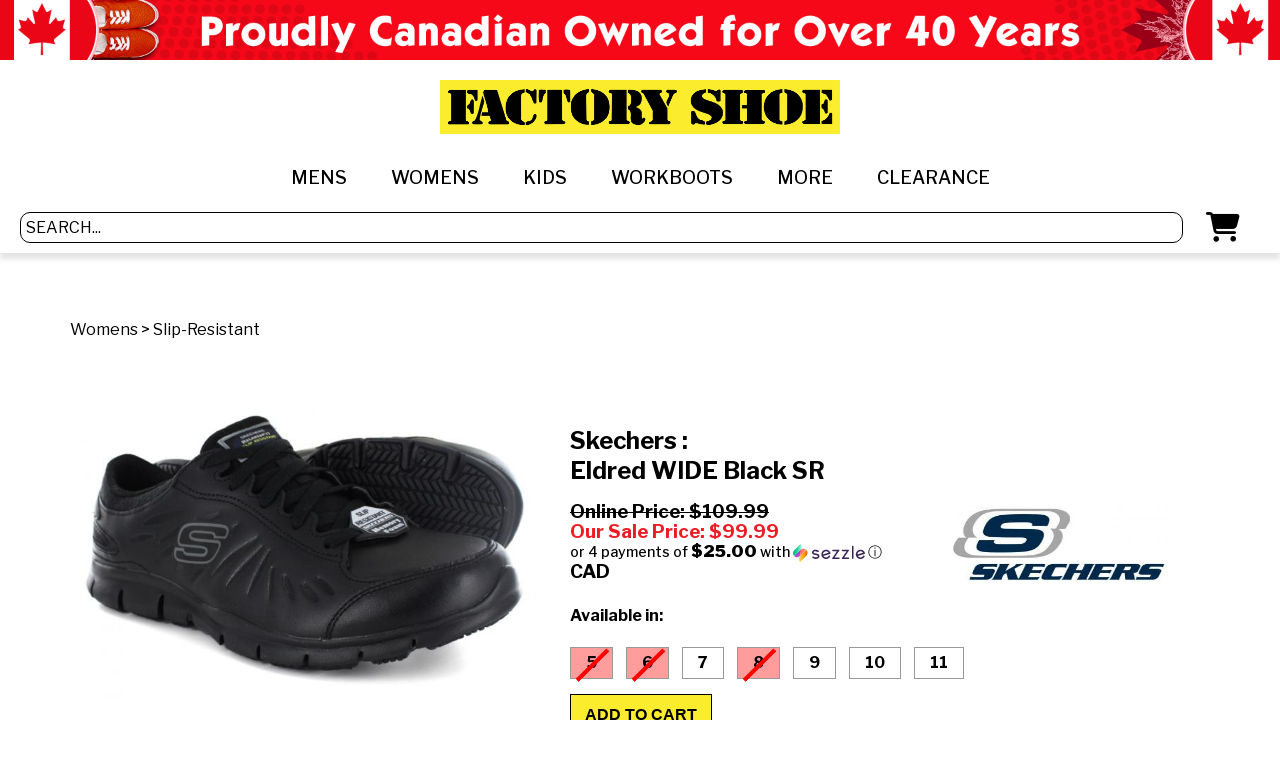

--- FILE ---
content_type: text/html; charset=UTF-8
request_url: https://www.factoryshoe.ca/_store/product.php?productID=8924&categoryID=23&catalogID=9
body_size: 9352
content:
<!DOCTYPE html>
<html>
<head>

  <!-- Google Tag Manager -->
  <script>(function(w,d,s,l,i){w[l]=w[l]||[];w[l].push({'gtm.start':
              new Date().getTime(),event:'gtm.js'});var f=d.getElementsByTagName(s)[0],
          j=d.createElement(s),dl=l!='dataLayer'?'&l='+l:'';j.async=true;j.src=
          '//www.googletagmanager.com/gtm.js?id='+i+dl;f.parentNode.insertBefore(j,f);
      })(window,document,'script','dataLayer','GTM-NXN5KF');</script>
  <!-- End Google Tag Manager -->

  <meta charset="UTF-8">
  <meta name="viewport" content="width=device-width, initial-scale=1, maximum-scale=1" />


  <title>Skechers : Eldred WIDE Black SR</title>



  <meta name="description" content="Explore top shoe stores in London, Ontario for the best footwear selection. Buy shoes online in Canada and step up your style game effortlessly! ">


  <meta name="google-site-verification" content="f8B-0hDzTu1ESEr2hJsv9azc2Wkk-37Ga8_7_ghLSI0" />
  <meta name="google-site-verification" content="09DTRVj61PGXi0k2q2ncAgyN5qujiqeZbWiSTKTPgX0" />



  <link rel="preconnect" href="https://fonts.googleapis.com">
  <link rel="preconnect" href="https://fonts.gstatic.com" crossorigin>
  <link rel="stylesheet" href="https://fonts.googleapis.com/css2?family=Material+Symbols+Outlined:opsz,wght,FILL,GRAD@20..48,100..700,0..1,-50..200" />
  <link href="https://fonts.googleapis.com/css2?family=Open+Sans:ital,wght@0,300..800;1,300..800&display=swap" rel="stylesheet">
  <link href="https://fonts.googleapis.com/css2?family=Murecho:wght@100..900&display=swap" rel="stylesheet">
  <link href="https://fonts.googleapis.com/css2?family=Libre+Franklin:ital,wght@0,100..900;1,100..900&display=swap" rel="stylesheet">


  <link rel="stylesheet" type="text/css" href="_style-nocache.css">
  <script src="https://kit.fontawesome.com/5320ab4ca8.js" crossorigin="anonymous"></script>

  <link rel="stylesheet" href="assets/owl.carousel.css">
  <link rel="stylesheet" href="assets/owl.theme.default.css">

  <script src='https://www.google.com/recaptcha/api.js'></script>

  <script src="https://ajax.googleapis.com/ajax/libs/jquery/1.12.4/jquery.min.js"></script>
  <script>
      $(document).ready(function(){
          $('.fs-head-scroller').width($('#div1').width());


          if ($(window).width() > 768) {

              $(window).scroll(function() {
                  if ($(this).scrollTop() > 0) {
                      $('.fs-head-scroller').hide();
                  } else {
                      $('.fs-head-scroller').show();
                  }
              });

          }


      });
  </script>
  <script src="owl.carousel.js"></script>

</head>
<body>


<noscript><iframe src="//www.googletagmanager.com/ns.html?id=GTM-NXN5KF" height="21" width="21" class="noDisplay"></iframe></noscript>

<style>
  .fs-head-scroller {
    overflow: hidden;
    white-space: nowrap;
    width:100%;
  }
  #div1 {
    display: inline-block;
    animation: marquee 20s linear infinite;
    width:100%;
  }

  #div2 {
    display: inline-block;
    animation: marquee2 20s linear infinite;
    animation-delay: 8s;
    width: 100%;
  }

  .fa-magnifying-glass {display: none;}
  /*.fs-head-nav a:first-of-type {padding-left: 5px;}*/
  .mbl-head-float {display: none;}



  @media screen and (max-width:768px) {
    .fs-head-float{display: none;}
    .mbl-head-float {display: block;}
    .fs-entry-links {display: none;}
    .clearance-btn {display: none;}
    .fs-head-nav {
      flex-direction: row;
      flex-wrap: nowrap;
      padding: 0 10px;
    }
    .brands-scroller {
      margin: 0;
    }
    .fs-head-nav-toggle {
      padding: 0;
      margin: 0;
      justify-content: flex-start;
    }
    .fs-head-nav-searchbar {display: none;}
    .fs-head-nav-toggle a:first-of-type {
      padding: 5px;
    }
    .fa-magnifying-glass {display: block;}

    .fs-head-nav a, .fs-head-search a {
      padding: 10px !important;
      color:#c9c9c9;
    }
    .fs-head-search form {
      width: 100%;
    }
    .fs-head-search input, .fs-head-nav input {
      width: 100%;
    }
  }

  @keyframes marquee {
    from {
      transform: translateX(100%);
    }
    to {
      transform: translateX(-100%);
    }
  }

  @keyframes marquee2 {
    from {
      transform: translateX(0%);
    }
    to {
      transform: translateX(-200%);
    }

  }

</style>

<div class="fs-head-float">
  <div class="proudly-canadian">

  


	 <!--<img src="_img/static-banner-boxing-day.jpg" class="fs-bf-dsk" />-->

	 <img src="_img/Website-Headers-Proudly-Canadian-1920x90.png" class="dsk-pbanner" />
     <img src="_img/Website-Header-Proudly-Canadian-750x90.png" class="mbl-pbanner" />
  






    <!--<a href="https://www.factoryshoe.ca/_store/kids-shoes-canada.php"><img src="_img/back-to-school-2025.jpg" class="dsk-pbanner" /></a>
    <a href="https://www.factoryshoe.ca/_store/kids-shoes-canada.php"><img src="_img/back-to-school-2025.jpg" class="mbl-pbanner" /></a>-->

   <!-- <img src="_img/blackfriday/Black-Friday-2024-Desktop-1.png" class="dsk-pbanner" />
    <img src="_img/blackfriday/Black-Friday-2024-Desktop-1.png" class="mbl-pbanner" />-->
	
	
	<!--<img src="_img/blackfriday/CYBER MONDAY DEALS! 2025.jpg" class="dsk-pbanner" />
    <img src="_img/blackfriday/CYBER MONDAY DEALS! 2025.jpg" class="mbl-pbanner" />-->
	
	
  </div>
  <!--<div class="dsk-banner-place">
 	<a href="https://www.factoryshoe.ca/_store/kids-landing.php"><img src="_img/banner-002-fs.jpg" class="fs-banner" /></a>
    <a href="https://www.factoryshoe.ca/_store/kids-landing.php"><img src="_img/banner-002-ds.jpg" class="ds-banner" /></a>
    <a href="https://www.factoryshoe.ca/_store/kids-landing.php"><img src="_img/banner-002-ms.jpg" class="ms-banner" /></a>

  </div>-->
  <div class="fs-head-nav" style="top:32px; justify-content:flex-start;">
    <div class="fs-head-nav-toggle">
      <a href="https://www.factoryshoe.ca/_store/index.php"><img src="_img/_beta/fs-head-logo.png" /></a>
      <a onclick="$('.fs-head-nav ul').toggle();"><i class="fa-sharp fa-solid fa-bars"></i></a>
    </div>
    <ul>
      <li class="dropdown">
        <a class="mNavDsk" href="mens-landing.php">MENS</a><a href="mens-landing.php" class="mNavMbl">MENS</a><a href="javascript:void(0)" class="mNavMbl dropbtn">+</a>
        <div class="dropdown-content">
          <a href="https://www.factoryshoe.ca/_store/products.php?catalogID=8&amp;categoryID=12">Athletic</a>
          <a href="https://www.factoryshoe.ca/_store/products.php?catalogID=23&categoryID=15">Birkenstock</a>
          <a href="https://www.factoryshoe.ca/_store/products.php?catalogID=8&amp;categoryID=10">Casual</a>
          <a href="https://www.factoryshoe.ca/_store/products.php?catalogID=8&amp;categoryID=11">Dress</a>
          <a href="https://www.factoryshoe.ca/_store/products.php?catalogID=8&amp;categoryID=60">Rubber Boots</a>
          <a href="https://www.factoryshoe.ca/_store/products.php?catalogID=8&amp;categoryID=13">Sandals</a>
          <a href="https://www.factoryshoe.ca/_store/products.php?catalogID=8&amp;categoryID=46">Slippers</a>
          <a href="https://www.factoryshoe.ca/_store/products.php?catalogID=8&amp;categoryID=24">Slip-Resistant</a>
          <a href="https://www.factoryshoe.ca/_store/products.php?catalogID=8&amp;categoryID=26">Winter and Hiking</a>
        </div>
      </li>
      <li class="dropdown"><a class="mNavDsk" href="womens-landing.php">WOMENS</a><a href="womens-landing.php" class="mNavMbl dropbtn">WOMENS</a><a href="javascript:void(0)" class="mNavMbl dropbtn">+</a>
        <div class="dropdown-content">
          <a href="https://www.factoryshoe.ca/_store/products.php?catalogID=9&amp;categoryID=8">Athletic</a>
          <a href="https://www.factoryshoe.ca/_store/products.php?catalogID=23&categoryID=16">Birkenstock</a>
          <a href="https://www.factoryshoe.ca/_store/products.php?catalogID=9&amp;categoryID=6">Casual</a>
          <a href="https://www.factoryshoe.ca/_store/products.php?catalogID=9&amp;categoryID=7">Dress</a>
          <a href="https://www.factoryshoe.ca/_store/products.php?catalogID=9&amp;categoryID=31">Fashion Boots</a>
          <a href="https://www.factoryshoe.ca/_store/products.php?catalogID=9&amp;categoryID=59">Rubber Boots</a>
          <a href="https://www.factoryshoe.ca/_store/products.php?catalogID=9&amp;categoryID=14">Sandals</a>
          <a href="https://www.factoryshoe.ca/_store/products.php?catalogID=9&amp;categoryID=47">Slippers</a>
          <a href="https://www.factoryshoe.ca/_store/products.php?catalogID=9&amp;categoryID=23">Slip-Resistant</a>
          <a href="https://www.factoryshoe.ca/_store/products.php?catalogID=9&amp;categoryID=27">Winter and Hiking</a>
        </div>
      </li>
      <li class="dropdown"><a class="mNavDsk" href="kids-landing.php">KIDS</a><a href="kids-landing.php" class="mNavMbl dropbtn">KIDS</a><a href="javascript:void(0)" class="mNavMbl dropbtn">+</a>
        <div class="dropdown-content kids-dropdown">
          <a href="https://www.factoryshoe.ca/_store/products.php?catalogID=22&amp;categoryID=9">Boys Running Shoes</a>
          <a href="https://www.factoryshoe.ca/_store/products.php?catalogID=22&amp;categoryID=25">Boys Winter Boots</a>
          <a href="https://www.factoryshoe.ca/_store/products.php?catalogID=22&amp;categoryID=36">Boys Sandals</a>
          <a href="https://www.factoryshoe.ca/_store/products.php?catalogID=22&amp;categoryID=39">Boys Casual</a>
          <a href="https://www.factoryshoe.ca/_store/products.php?catalogID=22&amp;categoryID=29">Girls Running Shoes</a>
          <a href="https://www.factoryshoe.ca/_store/products.php?catalogID=22&amp;categoryID=30">Girls Winter Boots</a>
          <a href="https://www.factoryshoe.ca/_store/products.php?catalogID=22&amp;categoryID=33">Girls Fashion Boots</a>
          <a href="https://www.factoryshoe.ca/_store/products.php?catalogID=22&amp;categoryID=37">Girls Sandals</a>
          <a href="https://www.factoryshoe.ca/_store/products.php?catalogID=22&amp;categoryID=38">Girls Casual</a>
          <a href="https://www.factoryshoe.ca/_store/products.php?catalogID=22&amp;categoryID=41">Toddlers Winter Boots</a>
          <a href="https://www.factoryshoe.ca/_store/products.php?catalogID=22&amp;categoryID=42">Toddlers Runners</a>
          <a href="https://www.factoryshoe.ca/_store/products.php?catalogID=22&amp;categoryID=43">Toddlers Sandals</a>
          <a href="https://www.factoryshoe.ca/_store/products.php?catalogID=22&amp;categoryID=40">Kids Rubber Boots</a>
          <a href="https://www.factoryshoe.ca/_store/products.php?catalogID=22&amp;categoryID=58">Kids Slippers</a>
        </div>
      </li>
      <li class="dropdown"><a class="mNavDsk" href="workboots-landing.php">WORKBOOTS</a><a href="workboots-landing.php" class="mNavMbl dropbtn">WORKBOOTS</a><a href="javascript:void(0)" class="mNavMbl dropbtn">+</a>

        <div class="dropdown-content">
          <a href="https://www.factoryshoe.ca/_store/products.php?catalogID=25&amp;categoryID=19">Mens 8 Inch</a>
          <a href="https://www.factoryshoe.ca/_store/products.php?catalogID=25&amp;categoryID=18">Mens 6 Inch</a>
          <a href="https://www.factoryshoe.ca/_store/products.php?catalogID=25&amp;categoryID=21">Mens Casual, Dress And Athletic</a>
          <a href="https://www.factoryshoe.ca/_store/products.php?catalogID=25&amp;categoryID=22">Womens Workboots</a>
          <a href="https://www.factoryshoe.ca/_store/products.php?catalogID=25&amp;categoryID=28">Womens Workshoes</a>
          <a href="https://www.factoryshoe.ca/_store/products.php?catalogID=25&amp;categoryID=34">Mens Winter &amp; Wet</a>
          <a href="https://www.factoryshoe.ca/_store/products.php?catalogID=25&amp;categoryID=35">Speciality</a>
        </div>
      </li>
      <li class="dropdown">
        <a href="javascript:void(0)" class="dropbtn">MORE</a><a class="mNavMbl mNavClr" href="javascript:void(0)"></a>
        <div class="dropdown-content">
          <a href="https://www.factoryshoe.ca/_store/products.php?catalogID=30&amp;categoryID=44">Insoles</a>
          <a href="https://www.factoryshoe.ca/_store/products.php?catalogID=30&amp;categoryID=62">Socks</a>
          <a href="https://www.factoryshoe.ca/_store/products.php?catalogID=30&amp;categoryID=63">Shoe Care</a>
          <a href="https://www.factoryshoe.ca/_store/products.php?catalogID=30&amp;categoryID=61">Gifts Cards</a>
        </div>
      </li>
      <li>
        <a href="https://www.factoryshoe.ca/_store/clearance2.php">CLEARANCE</a>
      </li>
    </ul>
    <div class="fs-head-search">
      <form action="search_results.php" method="get">
        <input type="text" name="strKeywords" placeholder="SEARCH..." />
      </form>

      &nbsp;
      <a href="https://www.factoryshoe.ca/_store/cart.php"><i class="fa-solid fa-cart-shopping"></i></a>
      <!--<span class='badge badge-warning' id='lblCartCount'> 8 </span>-->
    </div>
  </div>
</div>
<div class="mbl-head-float">
  <div class="proudly-canadian">

    <!--<img src="_img/static-banner-boxing-day.jpg" class="dsk-pbanner" />
    <img src="_img/static-banner-boxing-day.jpg" class="mbl-pbanner" />-->

    <img src="_img/Website-Headers-Proudly-Canadian-1920x90.png" class="dsk-pbanner" />
    <img src="_img/Website-Header-Proudly-Canadian-750x90.png" class="mbl-pbanner" />

    <!--<img src="_img/blackfriday/Black-Friday-2024-Desktop-1.png" class="mbl-pbanner" />-->

    <!--<a href="https://www.factoryshoe.ca/_store/kids-shoes-canada.php"><img src="_img/back-to-school-2025.jpg" class="dsk-pbanner" /></a>
    <a href="https://www.factoryshoe.ca/_store/kids-shoes-canada.php"><img src="_img/back-to-school-2025.jpg" class="mbl-pbanner" /></a>-->


	<!--<img src="_img/blackfriday/CYBER MONDAY DEALS! 2025.jpg" class="dsk-pbanner" />
    <img src="_img/blackfriday/CYBER MONDAY DEALS! 2025.jpg" class="mbl-pbanner" />-->
	

  </div>
  <!--<div class="fs-head-search">
    <a href="#"><img src="_img/_beta/fs-head-logo.png" /></a>
    <input type="text" placeholder="SEARCH..." />
    <a href="#"><i class="fa-solid fa-cart-shopping"></i></a>
  </div>-->
  <div class="fs-head-nav" style="top:32px; justify-content:flex-start;">

    <a href="https://www.factoryshoe.ca/_store/index.php"><img src="_img/_beta/fs-head-logo.png" /></a>

    <div class="fs-head-search">
      <A href="#" onclick="$('.fs-head-nav-searchbar').toggle();"><i class="fa-solid fa-magnifying-glass"></i></A>
      <a href="https://www.factoryshoe.ca/_store/cart.php"><i class="fa-solid fa-cart-shopping"></i></a>
      <a onclick="$('.head-nav-dropdown').toggle();"><i class="fa-sharp fa-solid fa-bars"></i></a>
    </div>
  </div>
  <div class="fs-head-nav fs-head-nav-searchbar" style="padding: 5px;">
    <form class="headSearch" action="search_results.php" method="get">
      <input type="text" name="strKeywords" placeholder="SEARCH..." />
    </form>
  </div>
  <ul class="head-nav-dropdown" style="display: none;">
    <li class="dropdown">
      <a class="mNavDsk" href="mens-landing.php">MENS</a><a href="mens-landing.php" class="mNavMbl">MENS</a><a href="javascript:void(0)" class="mNavMbl dropbtn">+</a>
      <div class="dropdown-content">
        <a href="https://www.factoryshoe.ca/_store/products.php?catalogID=8&amp;categoryID=12">Athletic</a>
        <a href="https://www.factoryshoe.ca/_store/products.php?catalogID=23&categoryID=15">Birkenstock</a>
        <a href="https://www.factoryshoe.ca/_store/products.php?catalogID=8&amp;categoryID=10">Casual</a>
        <a href="https://www.factoryshoe.ca/_store/products.php?catalogID=8&amp;categoryID=11">Dress</a>
        <a href="https://www.factoryshoe.ca/_store/products.php?catalogID=8&amp;categoryID=60">Rubber Boots</a>
        <a href="https://www.factoryshoe.ca/_store/products.php?catalogID=8&amp;categoryID=13">Sandals</a>
        <a href="https://www.factoryshoe.ca/_store/products.php?catalogID=8&amp;categoryID=46">Slippers</a>
        <a href="https://www.factoryshoe.ca/_store/products.php?catalogID=8&amp;categoryID=24">Slip-Resistant</a>
        <a href="https://www.factoryshoe.ca/_store/products.php?catalogID=8&amp;categoryID=26">Winter and Hiking</a>
      </div>
    </li>
    <li class="dropdown"><a class="mNavDsk" href="womens-landing.php">WOMENS</a><a href="womens-landing.php" class="mNavMbl dropbtn">WOMENS</a><a href="javascript:void(0)" class="mNavMbl dropbtn">+</a>
      <div class="dropdown-content">
        <a href="https://www.factoryshoe.ca/_store/products.php?catalogID=9&amp;categoryID=8">Athletic</a>
        <a href="https://www.factoryshoe.ca/_store/products.php?catalogID=23&categoryID=16">Birkenstock</a>
        <a href="https://www.factoryshoe.ca/_store/products.php?catalogID=9&amp;categoryID=6">Casual</a>
        <a href="https://www.factoryshoe.ca/_store/products.php?catalogID=9&amp;categoryID=7">Dress</a>
        <a href="https://www.factoryshoe.ca/_store/products.php?catalogID=9&amp;categoryID=31">Fashion Boots</a>
        <a href="https://www.factoryshoe.ca/_store/products.php?catalogID=9&amp;categoryID=59">Rubber Boots</a>
        <a href="https://www.factoryshoe.ca/_store/products.php?catalogID=9&amp;categoryID=14">Sandals</a>
        <a href="https://www.factoryshoe.ca/_store/products.php?catalogID=9&amp;categoryID=47">Slippers</a>
        <a href="https://www.factoryshoe.ca/_store/products.php?catalogID=9&amp;categoryID=23">Slip-Resistant</a>
        <a href="https://www.factoryshoe.ca/_store/products.php?catalogID=9&amp;categoryID=27">Winter and Hiking</a>
      </div>
    </li>
    <li class="dropdown"><a class="mNavDsk" href="kids-landing.php">KIDS</a><a href="kids-landing.php" class="mNavMbl dropbtn">KIDS</a><a href="javascript:void(0)" class="mNavMbl dropbtn">+</a>
      <div class="dropdown-content">
        <a href="https://www.factoryshoe.ca/_store/products.php?catalogID=22&amp;categoryID=9">Boys Running Shoes</a>
        <a href="https://www.factoryshoe.ca/_store/products.php?catalogID=22&amp;categoryID=25">Boys Winter Boots</a>
        <a href="https://www.factoryshoe.ca/_store/products.php?catalogID=22&amp;categoryID=36">Boys Sandals</a>
        <a href="https://www.factoryshoe.ca/_store/products.php?catalogID=22&amp;categoryID=39">Boys Casual</a>
        <a href="https://www.factoryshoe.ca/_store/products.php?catalogID=22&amp;categoryID=29">Girls Running Shoes</a>
        <a href="https://www.factoryshoe.ca/_store/products.php?catalogID=22&amp;categoryID=30">Girls Winter Boots</a>
        <a href="https://www.factoryshoe.ca/_store/products.php?catalogID=22&amp;categoryID=33">Girls Fashion Boots</a>
        <a href="https://www.factoryshoe.ca/_store/products.php?catalogID=22&amp;categoryID=37">Girls Sandals</a>
        <a href="https://www.factoryshoe.ca/_store/products.php?catalogID=22&amp;categoryID=38">Girls Casual</a>
        <a href="https://www.factoryshoe.ca/_store/products.php?catalogID=22&amp;categoryID=41">Toddlers Winter Boots</a>
        <a href="https://www.factoryshoe.ca/_store/products.php?catalogID=22&amp;categoryID=42">Toddlers Runners</a>
        <a href="https://www.factoryshoe.ca/_store/products.php?catalogID=22&amp;categoryID=43">Toddlers Sandals</a>
        <a href="https://www.factoryshoe.ca/_store/products.php?catalogID=22&amp;categoryID=40">Kids Rubber Boots</a>
        <a href="https://www.factoryshoe.ca/_store/products.php?catalogID=22&amp;categoryID=58">Kids Slippers</a>
      </div>
    </li>
    <li class="dropdown"><a class="mNavDsk" href="workboots-landing.php">WORKBOOTS</a><a href="workboots-landing.php" class="mNavMbl dropbtn">WORKBOOTS</a><a href="javascript:void(0)" class="mNavMbl dropbtn">+</a>
      <div class="dropdown-content">
        <a href="https://www.factoryshoe.ca/_store/products.php?catalogID=25&amp;categoryID=19">Mens 8 Inch</a>
        <a href="https://www.factoryshoe.ca/_store/products.php?catalogID=25&amp;categoryID=18">Mens 6 Inch</a>
        <a href="https://www.factoryshoe.ca/_store/products.php?catalogID=25&amp;categoryID=21">Mens Casual, Dress And Athletic</a>
        <a href="https://www.factoryshoe.ca/_store/products.php?catalogID=25&amp;categoryID=22">Womens Workboots</a>
        <a href="https://www.factoryshoe.ca/_store/products.php?catalogID=25&amp;categoryID=28">Womens Workshoes</a>
        <a href="https://www.factoryshoe.ca/_store/products.php?catalogID=25&amp;categoryID=34">Mens Winter &amp; Wet</a>
        <a href="https://www.factoryshoe.ca/_store/products.php?catalogID=25&amp;categoryID=35">Speciality</a>
      </div>
    </li>
    <li class="dropdown">
      <a href="javascript:void(0)" class="dropbtn">MORE</a><a class="mNavMbl mNavClr" href="javascript:void(0)"></a>
      <div class="dropdown-content">
        <a href="https://www.factoryshoe.ca/_store/products.php?catalogID=30&amp;categoryID=44">Insoles</a>
        <a href="https://www.factoryshoe.ca/_store/products.php?catalogID=30&amp;categoryID=62">Socks</a>
        <a href="https://www.factoryshoe.ca/_store/products.php?catalogID=30&amp;categoryID=63">Shoe Care</a>
        <a href="https://www.factoryshoe.ca/_store/products.php?catalogID=30&amp;categoryID=61">Gifts Cards</a>
      </div>
    </li>
    <li>
      <a href="https://www.factoryshoe.ca/_store/clearance2.php">CLEARANCE</a>
    </li>
  </ul>
</div>
<div class="header-spacer" style="margin-top: 100px;"></div>
<script src="https://widget.sezzle.com/v1/javascript/price-widget?uuid=f8b56475-9949-44ed-b957-bd9885c8ed27"></script>







<script src="OwlCarousel2Thumbs.min.js"></script>
  <style>
        .product-box1 .product-img-holder {
      position: relative;
      height: auto;
    }
      </style>



  <style>
    .product-box1 .product-img-holder {
      position: relative;
      height: auto;
    }
    #sync1 .owl-item img {
      width: 100% !important;
      height: auto;
      display: block;
      max-width: 100% !important;
      max-height: 400px !important;
      object-fit: contain;
    }
    #sync2 .owl-item img {
      width: 100% !important;
      height: auto;
      display: block;
      max-width: 100% !important;
      max-height: 100px !important;
      object-fit: contain;
    }
    #sync2 .owl-nav, #sync2 .owl-dots {display: none;}
    #sync1 .item {
      /*background: #0c83e7;*/
      padding: 10px;
      margin: 5px;
      color: #FFF;
      -webkit-border-radius: 3px;
      -moz-border-radius: 3px;
      border-radius: 3px;
      text-align: center;
    }

    #sync2 .item {
      /*background: #C9C9C9;*/
      padding: 10px 0px;
      margin: 5px;
      color: #FFF;
      -webkit-border-radius: 3px;
      -moz-border-radius: 3px;
      border-radius: 3px;
      text-align: center;
      cursor: pointer;
    }
    #sync2 .item h1 {
      font-size: 18px;
    }
    #sync2 .current .item {
      /*background: #0c83e7;*/
    }

    .owl-theme .owl-nav {
      /*default owl-theme theme reset .disabled:hover links */
    }
    .owl-theme .owl-nav [class*=owl-] {
      transition: all 0.3s ease;
    }
    .owl-theme .owl-nav [class*=owl-].disabled:hover {
      background-color: #D6D6D6;
    }

    #sync1.owl-theme {
      position: relative;
    }
    #sync1.owl-theme .owl-next, #sync1.owl-theme .owl-prev {
      width: 22px;
      height: 40px;
      margin-top: -20px;
      position: absolute;
      top: 50%;
    }
    #sync1.owl-theme .owl-prev {
      left: 10px;
    }
    #sync1.owl-theme .owl-next {
      right: 10px;
    }

  </style>
<!--<style>
  .owl-thumbs{}
  .owl-thumbs .owl-thumb-item{
    height:150px;
    width: 100%;
    max-width:150px;
    background: transparent;
    border: none;
    overflow: hidden;
  }
  .owl-thumbs .owl-thumb-item img{
    max-width:100%;
    height:auto;
  }
  .owl-dots{
    position:absolute;
    bottom:170px;
    left:0;
    right:0;
  }
  .insize{
    width:480px;
  }
</style>-->
  <div class="page-content">


<div class="breadcrumbs">





<a href="category-womens.php" style="color: black;">Womens</a> 

> 

<a href="products.php?catalogID=9&categoryID=23" style="color: black;">Slip-Resistant</a>



</div>



  <div class="product-container">
  
  
  
    <div class="prod-img container insize">
      
      
        <img alt="" src="https://www.factoryshoe.ca/_uploads/products/747149_Womens - Slip Res - Skechers Eldred WIDE Black SR 76551EW UPC-888222807849 RENV 88COMP109 ELDRED-2.jpg" class="img-responsive">


      





      


    </div>
	

	
    <div class="prod-details">
	
	  

		
		
      <h1>Skechers :<br>Eldred WIDE Black SR</h1>
	  
	  
	  
      <div class="price-button">
        <div class="priceDiv">
      <h3>

		
			
				<del><strong>Online Price:</strong>    $109.99    </del>				<br /><span style="color: #ed1c24"><strong>Our Sale Price:</strong> <span id="priceElement">$99.99</span></span>

			
		
	  CAD
	  
	    	 

				
			 
			 
		
	  </h3>
        </div>
      <div class="cartDiv">
        
        

          <img src="/_logos/480168_303212_skechers_logo2.jpg" class="prod-details-img" />

              </div>
    </div>
	  
      <div id="sezzleElement"></div>
	  
	  
		<script>

			function validateForm() {


				if ($( ".strSize:checked" ).length == 0) {
					alert("Please choose a size.");
					return false;
				}

				document.addToCartForm.submit();

			}

		</script>
							
							
	  <form action="actAddToCart.php" method="post" name="addToCartForm">
		<input type="hidden" name="productID" value="8924">
		<input type="hidden" name="catalogID" value="9">
		<input type="hidden" name="categoryID" value="23">


	  
      <p><strong>Available in:</strong></p>
      <div class="prod-size-checkbox">
	  
	  
	  

				
		
				
		
		

						
			
			
									<input type="checkbox" disabled="true" name="strSize" class="strSize" value="5" id="checkbox_1" onclick="$('input:checkbox').removeAttr('checked'); $('#checkbox_1').prop('checked', true);">
					<label style="margin: 5px;" class="sizecheck cbso" for="checkbox_1">5</label>
									
					
		
		
		   
		

		

						
			
			
									
					
					<input type="checkbox" disabled="true" name="strSize" class="strSize" value="6" id="checkbox_2" onclick="$('input:checkbox').removeAttr('checked'); $('#checkbox_2').prop('checked', true);">
					<label style="margin: 5px;" class="sizecheck cbso" for="checkbox_2">6</label>
										
					
					<!--
					<input type="checkbox" name="strSize" class="strSize" value="" id="checkbox_" onclick="$('input:checkbox').removeAttr('checked'); $('#checkbox_').prop('checked', true);">
					<label style="margin: 5px;" class="sizecheck cbso2" for="checkbox_"></label>
					-->
										
					<!--
					<input type="checkbox" name="strSize" class="strSize" value="" id="checkbox_" onclick="$('input:checkbox').removeAttr('checked'); $('#checkbox_').prop('checked', true);">
					<label style="margin: 5px;" class="sizecheck cbso2" for="checkbox_"></label>
					-->
														
					
		
		
		   
		

		

						
			
			
									<input type="checkbox" name="strSize" class="strSize" value="7" id="checkbox_3" onclick="$('input:checkbox').removeAttr('checked'); $('#checkbox_3').prop('checked', true);">
					<label style="margin: 5px;" class="sizecheck" for="checkbox_3">7</label>
					
				
					
		
		
		   
		

		

						
			
			
									
					
					<input type="checkbox" disabled="true" name="strSize" class="strSize" value="8" id="checkbox_4" onclick="$('input:checkbox').removeAttr('checked'); $('#checkbox_4').prop('checked', true);">
					<label style="margin: 5px;" class="sizecheck cbso" for="checkbox_4">8</label>
										
					
					<!--
					<input type="checkbox" name="strSize" class="strSize" value="" id="checkbox_" onclick="$('input:checkbox').removeAttr('checked'); $('#checkbox_').prop('checked', true);">
					<label style="margin: 5px;" class="sizecheck cbso2" for="checkbox_"></label>
					-->
										
					<!--
					<input type="checkbox" name="strSize" class="strSize" value="" id="checkbox_" onclick="$('input:checkbox').removeAttr('checked'); $('#checkbox_').prop('checked', true);">
					<label style="margin: 5px;" class="sizecheck cbso2" for="checkbox_"></label>
					-->
														
					
		
		
		   
		

		

						
			
			
									<input type="checkbox" name="strSize" class="strSize" value="9" id="checkbox_5" onclick="$('input:checkbox').removeAttr('checked'); $('#checkbox_5').prop('checked', true);">
					<label style="margin: 5px;" class="sizecheck" for="checkbox_5">9</label>
					
				
					
		
		
		   
		

		

						
			
			
									<input type="checkbox" name="strSize" class="strSize" value="10" id="checkbox_6" onclick="$('input:checkbox').removeAttr('checked'); $('#checkbox_6').prop('checked', true);">
					<label style="margin: 5px;" class="sizecheck" for="checkbox_6">10</label>
					
				
					
		
		
		   
		

		

						
			
			
									<input type="checkbox" name="strSize" class="strSize" value="11" id="checkbox_7" onclick="$('input:checkbox').removeAttr('checked'); $('#checkbox_7').prop('checked', true);">
					<label style="margin: 5px;" class="sizecheck" for="checkbox_7">11</label>
					
				
					
		
		
		   
		

		


		
	
	

	
								
		
		</form>		
						
       

      </div>
	  
	  <script>
		function updateInv(strStore) {


			$('.storeInv').hide();

			if (strStore == 'london') {  $('#inv_london').show(); }
			if (strStore == 'kitchener') {  $('#inv_kitchener').show(); }
			if (strStore == 'mississauga') {  $('#inv_mississauga').show(); }
			if (strStore == 'hamilton') {  $('#inv_hamilton').show(); }


		}


	</script>
	

      <!--<nav id="prod-btns" class="prod-shop-btns" role="navigation">
        <ul class="prod-shop-menu">
          <li class="prod-shop-item add-cart"><a href="#" onclick="validateForm(); return false;">ADD TO CART</a></li>



          <li class="prod-shop-item"><a href="#">STORE INVENTORY</a>
            <ul class="prod-shop-dropdown">
              <li class="prod-shop-item prod-shop-sub-menu"><a onclick="updateInv('london');">LONDON</a></li>
              <li class="prod-shop-item prod-shop-sub-menu"><a onclick="updateInv('kitchener');">KITCHENER</a></li>
              <li class="prod-shop-item prod-shop-sub-menu"><a onclick="updateInv('mississauga');">MISSISSAUGA</a></li>
              <li class="prod-shop-item prod-shop-sub-menu"><a onclick="updateInv('hamilton');">HAMILTON</a></li>
            </ul>
          </li>



		<li class="prod-shop-item"><a href="https://www.factoryshoe.ca/_store/index.php">CONTINUE SHOPPING</a></li>



        </ul>
      </nav>-->
	  
	  
	  
									<div id="inv_london" class="storeInv" style="display: none;">

										
										<strong>LONDON</strong>
										<table cellpadding="5" cellspacing="0" border="1">
										<tr bgcolor="#c9c9c9">

																							<td width="50" align="center"><strong>5</strong></td>
																							<td width="50" align="center"><strong>6</strong></td>
																							<td width="50" align="center"><strong>7</strong></td>
																							<td width="50" align="center"><strong>8</strong></td>
																							<td width="50" align="center"><strong>9</strong></td>
																							<td width="50" align="center"><strong>10</strong></td>
																							<td width="50" align="center"><strong>11</strong></td>
																					</tr>

										<tr>
											
																							<td width="50" align="center"><strong>0</strong></td>
																							<td width="50" align="center"><strong>0</strong></td>
																							<td width="50" align="center"><strong>1</strong></td>
																							<td width="50" align="center"><strong>0</strong></td>
																							<td width="50" align="center"><strong>1</strong></td>
																							<td width="50" align="center"><strong>1</strong></td>
																							<td width="50" align="center"><strong>1</strong></td>
																					</tr>


										</table>


									</div>



									<div id="inv_kitchener" class="storeInv" style="display: none;">

										
										<strong>KITCHENER</strong>
										<table cellpadding="5" cellspacing="0" border="1">
										<tr bgcolor="#c9c9c9">

																							<td width="50" align="center"><strong>5</strong></td>
																							<td width="50" align="center"><strong>6</strong></td>
																							<td width="50" align="center"><strong>7</strong></td>
																							<td width="50" align="center"><strong>8</strong></td>
																							<td width="50" align="center"><strong>9</strong></td>
																							<td width="50" align="center"><strong>10</strong></td>
																							<td width="50" align="center"><strong>11</strong></td>
																					</tr>

										<tr>
											
																							<td width="50" align="center"><strong>0</strong></td>
																							<td width="50" align="center"><strong>1</strong></td>
																							<td width="50" align="center"><strong>1</strong></td>
																							<td width="50" align="center"><strong>1</strong></td>
																							<td width="50" align="center"><strong>1</strong></td>
																							<td width="50" align="center"><strong>3</strong></td>
																							<td width="50" align="center"><strong>1</strong></td>
																					</tr>


										</table>


									</div>



									<div id="inv_mississauga" class="storeInv" style="display: none;">

										
										<strong>MISSISSAUGA</strong>
										<table cellpadding="5" cellspacing="0" border="1">
										<tr bgcolor="#c9c9c9">

																							<td width="50" align="center"><strong>5</strong></td>
																							<td width="50" align="center"><strong>6</strong></td>
																							<td width="50" align="center"><strong>7</strong></td>
																							<td width="50" align="center"><strong>8</strong></td>
																							<td width="50" align="center"><strong>9</strong></td>
																							<td width="50" align="center"><strong>10</strong></td>
																							<td width="50" align="center"><strong>11</strong></td>
																					</tr>

										<tr>
											
																							<td width="50" align="center"><strong>0</strong></td>
																							<td width="50" align="center"><strong>0</strong></td>
																							<td width="50" align="center"><strong>0</strong></td>
																							<td width="50" align="center"><strong>0</strong></td>
																							<td width="50" align="center"><strong>0</strong></td>
																							<td width="50" align="center"><strong>0</strong></td>
																							<td width="50" align="center"><strong>0</strong></td>
																					</tr>


										</table>


									</div>



									<div id="inv_hamilton" class="storeInv" style="display: none;">

										
										<strong>HAMILTON</strong>
										<table cellpadding="5" cellspacing="0" border="1">
										<tr bgcolor="#c9c9c9">

																							<td width="50" align="center"><strong>5</strong></td>
																							<td width="50" align="center"><strong>6</strong></td>
																							<td width="50" align="center"><strong>7</strong></td>
																							<td width="50" align="center"><strong>8</strong></td>
																							<td width="50" align="center"><strong>9</strong></td>
																							<td width="50" align="center"><strong>10</strong></td>
																							<td width="50" align="center"><strong>11</strong></td>
																					</tr>

										<tr>
											
																							<td width="50" align="center"><strong>0</strong></td>
																							<td width="50" align="center"><strong>1</strong></td>
																							<td width="50" align="center"><strong>1</strong></td>
																							<td width="50" align="center"><strong>0</strong></td>
																							<td width="50" align="center"><strong>1</strong></td>
																							<td width="50" align="center"><strong>1</strong></td>
																							<td width="50" align="center"><strong>1</strong></td>
																					</tr>


										</table>


									</div>


    <nav id="prod-btns" class="prod-shop-btns" role="navigation">
      <div>
        <a class="addToCart" href="#" onclick="validateForm(); return false;">ADD TO CART</a>
      </div>
      <ul class="prod-shop-menu">

        <li class="prod-shop-item"><a href="#">STORE INVENTORY</a>
          <ul class="prod-shop-dropdown">
            <li class="prod-shop-item prod-shop-sub-menu"><a onclick="updateInv('london');">LONDON</a></li>
            <li class="prod-shop-item prod-shop-sub-menu"><a onclick="updateInv('kitchener');">KITCHENER</a></li>
            <li class="prod-shop-item prod-shop-sub-menu"><a onclick="updateInv('mississauga');">MISSISSAUGA</a></li>
            <li class="prod-shop-item prod-shop-sub-menu"><a onclick="updateInv('hamilton');">HAMILTON</a></li>
          </ul>
        </li>

      </ul>
    </nav>

			<p style="font-size: 20px;"><strong>Description</strong></p>
	  
						
			
      <p>Construction</p><p>&nbsp;</p><ul><li>Smooth leather upper</li><li>Mesh fabric collar and heel panel for cooling effect</li><li>Lace up sporty casual work slip resistant comfort sneaker</li><li>Stitching accents</li><li>Printed reflective matching color side stripe accents</li><li>Side S logo</li><li>Lace up front</li><li>Stretch fabric joined center tongue panel for added comfort</li><li>Padded collar and tongue</li><li>Soft fabric shoe lining</li><li>Relaxed Fit&reg; design for a roomier comfortable fit</li><li>Memory Foam topped cushioned removable comfort insole</li><li>Lightweight flexible shock absorbing midsole</li><li>Slip Resistant rubber traction outsole</li></ul><p><strong>REMOVABLE INSOLE</strong></p>
      
		

		<div class="product-details-content">
							<p><span>Product Code:</span> 76551EW</p>
			
							<p><span>Factory Shoe Name:</span> ELDRED-2</p>
			
	   </div>
	   
	   

    </div>
  </div>
  <script>
      $(document).ready(function() {

          var sync1 = $("#sync1");
          var sync2 = $("#sync2");
          var slidesPerPage = 8; //globaly define number of elements per page
          var syncedSecondary = true;

          sync1.owlCarousel({
              items: 1,
              slideSpeed: 2000,
              nav: true,
              autoplay: false,
              dots: true,
              loop: true,
              responsiveRefreshRate: 200,
              navText: ['<svg width="100%" height="100%" viewBox="0 0 11 20"><path style="fill:none;stroke-width: 1px;stroke: #000;" d="M9.554,1.001l-8.607,8.607l8.607,8.606"/></svg>', '<svg width="100%" height="100%" viewBox="0 0 11 20" version="1.1"><path style="fill:none;stroke-width: 1px;stroke: #000;" d="M1.054,18.214l8.606,-8.606l-8.606,-8.607"/></svg>'],
          }).on('changed.owl.carousel', syncPosition);

          sync2
              .on('initialized.owl.carousel', function() {
                  sync2.find(".owl-item").eq(0).addClass("current");
              })
              .owlCarousel({
                  items: slidesPerPage,
                  dots: true,
                  nav: true,
                  smartSpeed: 200,
                  slideSpeed: 500,
                  slideBy: slidesPerPage, //alternatively you can slide by 1, this way the active slide will stick to the first item in the second carousel
                  responsiveRefreshRate: 100
              }).on('changed.owl.carousel', syncPosition2);

          function syncPosition(el) {
              //if you set loop to false, you have to restore this next line
              //var current = el.item.index;

              //if you disable loop you have to comment this block
              var count = el.item.count - 1;
              var current = Math.round(el.item.index - (el.item.count / 2) - .5);

              if (current < 0) {
                  current = count;
              }
              if (current > count) {
                  current = 0;
              }

              //end block

              sync2
                  .find(".owl-item")
                  .removeClass("current")
                  .eq(current)
                  .addClass("current");
              var onscreen = sync2.find('.owl-item.active').length - 1;
              var start = sync2.find('.owl-item.active').first().index();
              var end = sync2.find('.owl-item.active').last().index();

              if (current > end) {
                  sync2.data('owl.carousel').to(current, 100, true);
              }
              if (current < start) {
                  sync2.data('owl.carousel').to(current - onscreen, 100, true);
              }
          }

          function syncPosition2(el) {
              if (syncedSecondary) {
                  var number = el.item.index;
                  sync1.data('owl.carousel').to(number, 100, true);
              }
          }

          sync2.on("click", ".owl-item", function(e) {
              e.preventDefault();
              var number = $(this).index();
              sync1.data('owl.carousel').to(number, 300, true);
          });
      });
  </script>








<script>
	document.sezzleConfig = {
	  targetXPath: '#priceElement',
	  renderToPath: '#sezzleElement',
	  language:'en'
	}
</script>

</div>
<div class="fs-footer">
  <div class="fs-con-wrap">
    <div class="fs-footer-left">
      <a href="https://www.factoryshoe.ca/_store/locations.php">FIND A STORE</a>
      <a href="https://www.factoryshoe.ca/_store/testimonials.php">TESTIMONIALS</a>
      <a href="https://www.factoryshoe.ca/_store/contact.php">CONTACT</a>
      <a href="https://www.factoryshoe.ca/_store/shipping-policy.php">SHIPPING POLICY</a>
      <a href="shipping-policy.php#returns">RETURN POLICY</a>
      <a href="https://www.factoryshoe.ca/_store/about.php">ABOUT US</a>
      <a href="https://www.factoryshoe.ca/_store/fundraising.php">COMMUNITY SUPPORT</a>
    </div>
	
	
	<div class="fs-footer-mid">
    <div class="footer-loc">
      <p><Strong>Our Locations</Strong></p>
      <div>
        <span>
          <strong>London Centre</strong><br>
          9 Southdale Rd. East<br>
          Phone: 519 685 6199
        </span>
        <span>
          <strong>Kitchener Centre</strong><br>
          680 Victoria St. North<br>
          Phone: 519 743 2021
        </span>
        <span>
          <strong>Mississauga Centre</strong><br>
          2640 South Sheridan Way<br>
          Phone: 905 855 7817
        </span>
        <span>
          <strong>Hamilton Centre</strong><br>
          1179 Upper James St.<br>
          Phone: 905 318 9799
        </span>
      </div>
    </div>
    <div><p>Factory Shoe, a proudly Canadian family-owned company, began its journey in the
    footwear industry in London, Ontario, in 1983. Since then, we have
    expanded into a well-established network of retail locations and
    warehouses, offering an extensive range of footwear
      to meet diverse customer needs.</p>

    <p>While Factory Shoe has grown into a prominent brand in Southwestern
    Ontario, we remain committed to maintaining a personal, customer-first
    approach. With over 100 dedicated employees, we strive to deliver
      quality service and products across all of our locations.</p>

    <p>For any inquiries, please feel free to reach out to us at info@factoryshoe.ca. We pride ourselves on our prompt and attentive customer service and look forward to assisting you.</p>
    </div>

  </div>

    <div class="fs-footer-right">
      <!--<p class="fs-title">SIGN UP FOR NEWSLETTER</p>
      <input type="text" />-->
      <p class="fs-title" style="text-align: center;">JOIN US</p>
      <a href="https://www.tiktok.com/@factoryshoeca" target="_blank"><i class="fa-brands fa-tiktok"></i></a>
      <a href="https://www.facebook.com/p/FactoryShoeca-100064070406354/" target="_blank"><i class="fa-brands fa-facebook"></i></a>
      <a href="https://www.instagram.com/factoryshoe_/" target="_blank"><i class="fa-brands fa-instagram"></i></a>
      <a href="https://www.youtube.com/@FactoryShoeCanada" target="_blank"><i class="fa-brands fa-youtube"></i></a>
    </div>
  </div>
</div>


<!-- begin olark code -->
		<script async data-cfasync="false" type='text/javascript'>/*<![CDATA[*/window.olark||(function(c){var f=window,d=document,l=f.location.protocol=="https:"?"https:":"http:",z=c.name,r="load";var nt=function(){
		f[z]=function(){
		(a.s=a.s||[]).push(arguments)};var a=f[z]._={
		},q=c.methods.length;while(q--){(function(n){f[z][n]=function(){
		f[z]("call",n,arguments)}})(c.methods[q])}a.l=c.loader;a.i=nt;a.p={
		0:+new Date};a.P=function(u){
		a.p[u]=new Date-a.p[0]};function s(){
		a.P(r);f[z](r)}f.addEventListener?f.addEventListener(r,s,false):f.attachEvent("on"+r,s);var ld=function(){function p(hd){
		hd="head";return["<",hd,"></",hd,"><",i,' onl' + 'oad="var d=',g,";d.getElementsByTagName('head')[0].",j,"(d.",h,"('script')).",k,"='",l,"//",a.l,"'",'"',"></",i,">"].join("")}var i="body",m=d[i];if(!m){
		return setTimeout(ld,100)}a.P(1);var j="appendChild",h="createElement",k="src",n=d[h]("div"),v=n[j](d[h](z)),b=d[h]("iframe"),g="document",e="domain",o;n.style.display="none";m.insertBefore(n,m.firstChild).id=z;b.frameBorder="0";b.id=z+"-loader";if(/MSIE[ ]+6/.test(navigator.userAgent)){
		b.src="javascript:false"}b.allowTransparency="true";v[j](b);try{
		b.contentWindow[g].open()}catch(w){
		c[e]=d[e];o="javascript:var d="+g+".open();d.domain='"+d.domain+"';";b[k]=o+"void(0);"}try{
		var t=b.contentWindow[g];t.write(p());t.close()}catch(x){
		b[k]=o+'d.write("'+p().replace(/"/g,String.fromCharCode(92)+'"')+'");d.close();'}a.P(2)};ld()};nt()})({
		loader: "static.olark.com/jsclient/loader0.js",name:"olark",methods:["configure","extend","declare","identify"]});
		/* custom configuration goes here (www.olark.com/documentation) */
		olark.identify('8759-451-10-6281');/*]]>*/</script><noscript><a href="https://www.olark.com/site/8759-451-10-6281/contact" title="Contact us" target="_blank">Questions? Feedback?</a> powered by <a href="http://www.olark.com?welcome" title="Olark live chat software">Olark live chat software</a></noscript>
		<!-- end olark code -->
		
		
</body>
</html>

--- FILE ---
content_type: text/css
request_url: https://www.factoryshoe.ca/_store/_style-nocache.css
body_size: 23833
content:
@import url(https://fonts.googleapis.com/css?family=Raleway:400,500,600);

@import url(https://fonts.googleapis.com/css?family=Open+Sans:400,600);

@font-face {
  font-family: ITCKabelStdBook;
  src: url(fonts/ITCKabelStdBook.TTF);
}
@font-face {
  font-family: ITCKabelStdBold;
  src: url(fonts/ITCKabelStdBold.TTF);
}
@font-face {
  font-family: ITCKabelStdMedium;
  src: url(fonts/ITCKabelStdMedium.TTF);
}

* {
  font-family: inherit;
  box-sizing: border-box;
}
body {
  margin: 0;
  font-family: "Libre Franklin", sans-serif;
  font-size: 16px;
  line-height: 20px;
  font-weight: 400;
}
a {
  text-decoration: none;
  transition-timing-function: ease-in;
  transition: 0.5s;
}
.clear {clear:both;}

.black-bar {
  background-color: #000;
  color: #fff;
  width: 100%;
  display: flex;
  justify-content: space-between;
  padding: 0 20px;
  align-items: center;
}
.black-bar .bb-phrase {
  font-weight: 700;
  font-size: 16px;
}
.cs-nav {
  list-style: none;
  margin:0 0 0 10%;
  padding: 0;
}
.cs-nav li {

}
.cs-nav li a {
  color: #fff;
  font-weight: 700;
  font-size: 18px;
  display: flex;
  align-items: center;
}


.cs-nav-drop-cnt {
  display: none;
  position: absolute;
  background-color: #000;
  min-width: 160px;
  box-shadow: 0px 8px 16px 0px rgba(0,0,0,0.2);
  z-index: 1;
}
.cs-nav li.dropdown {
  display: inline-block;
}
.dropbtn {
  display: inline-block;
  color: white;
  text-align: center;
  padding: 10px;
  text-decoration: none;
}
.dropdown:hover .cs-nav-drop-cnt {
  display: block;
  border-bottom: 1px solid white;
  border-left: 1px solid white;
  border-right: 1px solid white;
  z-index: 9999;
}
.cs-nav-drop-cnt a {
  display: block;
  background-color: #000;
  padding: 10px 30px 10px 20px;
  font-weight: normal !important;
}
.cs-nav-drop-cnt a span {
  margin-right: 20px;
}
.cs-nav-drop-cnt a:hover {
  background-color: #ffd000;
}
.header {
  width: 100%;
  max-width: 1366px;
  margin: 0 auto;
  display: flex;
  align-items: center;
  padding: 20px;
}

.logo {
  width: 350px;
}
.logo img {
  width: 100%;
  height: auto;
  display: block;
}
.head-search {






}
.cart-btn {
  color: #818181;
  margin-left: auto;
  width: 200px;
}
.cart-btn a {
  color: #000;
  display: flex;
  align-items: center;
  border-radius: 8px;
  border:2px solid #000;
  padding: 7px 17px;
  background-color: #ffd000;
  font-weight: 700;
}
.cart-btn a:hover {
  background-color: #000;
  color: #ffd000;
}





.cart-btn-mobile {
  color: #818181;
  margin-left: auto;
  width: 200px;
}

.cart-btn-mobile a {
  color: #000;
  display: flex;
  align-items: center;
  border-radius: 8px;
  border:2px solid #000;
  padding: 7px 17px;
  background-color: #ffd000;
  font-weight: 700;
}
.cart-btn-mobile a:hover {
  background-color: #000;
  color: #ffd000;
}

@media (max-width: 576px) {
	.cart-btn-mobile {
	  display: none;
	}
}

	  
	  

.clearance-btn {
  
}
.clearance-btn a {
  display: block;
  padding: 10px;
  text-align: center;
  font-size: 20px;
  font-weight: 900;
  color: #000;
  background-color: #f0f0f0;
}

.head-search {
  margin-left: 20px;
  margin-right: 20px;
  width: 100%;
}
.head-search form {
  display: flex;
  width: 100%;
}

.head-search input[type="text"] {
  border-radius: 5px 0 0 5px;
  border:2px solid #000;
  padding: 10px 20px;
  color: #818181;
  width: 100%;
}
.head-search input[type="submit"] {
  border-radius: 0 5px 5px 0;
  border-right: 2px solid #000;
  border-top:2px solid #000;
  border-left: 0;
  border-bottom: 2px solid #000;
  padding: 10px 20px;
  color: #000;
  font-weight: 700;
  background-color: #ffd000;
  font-size: 16px;
}

 .material-symbols-outlined {
  font-variation-settings:
  'FILL' 0,
  'wght' 400,
  'GRAD' 0,
  'opsz' 48
 }

 .womens-feature {
   display: flex;
   flex-direction: column;
 }
 .womens-feature a {
   opacity: 1 !important;
 }
 .womens-feature a img {
   opacity: 1 !important;
   display: block;
   margin-bottom: 0;
 }



 .owl-carousel {
   height: auto;
   max-width: 1280px;
   margin:0 auto;
 }

.owl-theme .owl-nav {
  width: 100%;
  position: absolute;
  top:240px;
}

.fs-shop-by-style-scroll .owl-prev {
  background-image: url('_img/arrow-left.png') !important;
}
.fs-shop-by-style-scroll .owl-next {
  background-image: url('_img/arrow-right.png') !important;
}


.owl-prev {
  position: absolute;
  left:10px !important;
  width: 40px;
  height: 40px;
  background-image: url('_img/arrow-leftb.png') !important;
  background-size: contain !important;
  background-repeat: no-repeat !important;
  text-indent: -9999px;
}
.owl-next {
  position: absolute;
  right:10px;
  width: 40px;
  height: 40px;
  background-image: url('_img/arrow-rightb.png') !important;
  background-size: contain !important;
  background-repeat: no-repeat !important;
  text-indent: -9999px;
}
.owl-theme .owl-nav [class*='owl-']:hover {
  background-color: transparent !important;
}

.womens-feature a img {
  height: 200px;
  object-fit: cover;
}

.womens-feature a.wf-lnk {
  display: block;
  padding: 10px;
  background-color:#ffd000;
  color: #000 !important;
  font-size: 16px;
  font-weight: 700;
  text-align: center;
}



.womens-feature:hover a {
  color:#ffd000 !important;
  background-color:#000 !important;
}


.pop-cat {
  max-width:1366px;
  margin: 100px auto;
  padding: 0 20px;
}
.pop-cat h2 {
  font-size: 34px;
  line-height: 38px;
  display: flex;
  justify-content: space-between;
}
.pop-cat h2 span a{
  font-size: 22px;
}

.pop-cat-boxes {
  display: flex;
  justify-content: space-between;
  flex-wrap: wrap;
}
.pop-cat-box {
  width: 15%;
  overflow: hidden;
}
.pop-cat-box img {
  height: 250px;
  object-fit: contain;
  width:100%;
  display: block;
}
.pop-cat-box:hover a {
  text-decoration: underline;
}
.pop-cat-box p {
  text-align: center;
}
.pop-cat-box p a {
  color: #000;
}

@media only screen and (max-width:980px) {
  .pop-cat-box {
    width:32%;
    margin: 10px 0;
  }
}
@media only screen and (max-width:540px) {
  .pop-cat-box {
    width:49%;
  }
  .footer-top .cnt-wrap img {
    width: 100%;
    display: block;
    height: auto;
  }
}
@media only screen and (max-width:320px) {
  .pop-cat-box {
    width: 100%;
  }
}

.showcase-row {
  display: flex;
  justify-content: space-between;
  max-width: 1366px;
  padding: 0 20px;
  margin: 80px auto;
}
.showcase-row img {
  width: 33%;
  display: block;
}

.cnt-wrap {
  max-width: 1366px;
  margin: 0 auto;
  width: 100%;
}
.footer {
  background-color: #f1f1f1;
}
.footer-top {
  background-color: #f1f1f1;
  padding: 30px 10px;
}
.footer-top .cnt-wrap {
  display: flex;
  justify-content: space-evenly;
  flex-wrap: wrap;
}
.footer-mid {
  background-color: #eaeaea;
  display: flex;
  width: 100%;
}
.footer-mid .cnt-wrap {
  display: flex;
  justify-content: space-between;
  padding: 40px 10px;
}
.footer-nav {
  width: 20%;
}
.footer-nav a {
  display: block;
  color: #555;
  margin: 5px 0;
}
.footer-nav a:hover {
  color: #000;
  text-decoration: underline;
}
.footer-about {
  width: 50%;
}
.footer-social {
  width:20%;
  text-align: center;
}
.footer-social a {
  display: inline-block;
  margin: 5px;
  opacity: 0.75;
}
.footer-social a:hover {
  opacity: 1;
}
.footer-btm {
  background-color: #e0e0e0;
  padding: 10px 10px;
  text-transform: capitalize;
  letter-spacing: 2px;
  font-size: 13px;
  color: #333;
}

.location-wrap {
  display: flex;
  margin: 250px auto 60px auto;
  max-width: 1366px;
}
.about-us-page-left {
  position: relative;
  border: 6px solid rgba(204, 204, 204, 0.8);
  height: 100%;
  width: 25%;
  color: #333333;
  font-size: 22px;
  line-height: 26px;
}

.about-us-page-right {
  width: 70%;
  margin-left: 5%;
}

.about-us-page-right h2 {
  font-size: 36px;
  text-transform: uppercase;
  letter-spacing: 1px;
  color: #111111;
}

.page-content {
  max-width: 1200px;
  margin: 190px auto 0 auto;
  padding: 20px;
}

.ship-logo {
  display: flex;
  align-items: center;
}

@media only screen and (max-width:980px) {
  .location-wrap {
    flex-direction: column-reverse;
    padding: 0 20px;
  }
  .about-us-page-left {
    width: 100%;
    height: auto;
  }
  .about-us-page-right {
    width: 100%;
    margin-left: 0;
  }
}

.mblOnly {display: none !important;}
@media only screen and (max-width:768px) {
  .mbl-head-float {
    top: 0px !important;
    position: fixed;
    z-index: 999;
    width: 100%;
  }
  .mblOnly {display: block !important;}
  .footer-mid .cnt-wrap {
    flex-wrap: wrap;
  }
  .footer-about {
    width: 75%;
  }
  .footer-social {
    width: 100%;
  }
  .header {
    flex-direction: column;
  }
  .header div {
    margin: 10px 0;
  }

}
@media only screen and (max-width:540px) {
 .footer-nav {
   width: 100%;
   text-align: center;
 } 
 .footer-about {
   width: 100%;
 }
  .logo {max-width: 350px; width: 100% !important;}
}







/*::-webkit-scrollbar {
  display: none;
}*/
.more {
  border: none;
  width: 10em;
  background: hsla(12, 85%, 55%, 1);
  padding: 1em;
  color: #fff;
}
.more:before {
  content: "Read More";
  font-size: 120%;
  text-align: center;
}
.menu_description {
  color: #262626;
  text-shadow: 1px 1px 1px #ffffff;
  padding-bottom: 36px;
}
.menu_description h1 {
  margin-top: 24px;
  font-size: 24px;
  line-height: 38px;
}
.menu_description h2 {
  font-size: 18px;
  line-height: 24px;
}
.menu_description ul.description {
  font-size: 12px;
  line-height: 21px;
  list-style: square;
  margin: 0 0 0 15px;
  padding: 0;
}
.menu_description a {
  color: #888888;
  text-decoration: none;
}
.page_wrapper_vertical {
  width: 960px;
  margin: 36px auto;
}
.page_wrapper_vertical .menu_description {
  float: left;
  width: 760px;
  margin-left: 40px;
}
.page_wrapper_vertical .menu_description h1 {
  margin-top: -6px;
}
.page_wrapper_fixed {
  margin: 70px auto;
}
@media only screen and (min-width: 768px) and (max-width: 984px) {
  .page_wrapper,
  .page_wrapper_vertical {
    width: 768px;
  }
  .page_wrapper_vertical .menu_description {
    width: 500px;
  }
}
@media only screen and (max-width: 767px) {
  .page_wrapper,
  .page_wrapper_vertical {
    width: 420px;
  }
  .page_wrapper_vertical .menu_description {
    width: 100%;
    margin-left: 0;
  }
  .page_wrapper_vertical .menu_description h1 {
    margin-top: 24px;
  }
}
@media only screen and (max-width: 479px) {
  .page_wrapper,
  .page_wrapper_vertical {
    width: 300px;
  }
}
/*MENU BAR */
.megamenu_bg {
  width: 100%;
  background-color: #000;
}
.megamenu_container {
  width: 100%;
  max-width: 1366px;
  min-height: 51px;
  margin: 0 auto;
  position: relative;
  z-index: 100;
  display: flex;
  justify-content: center;
}
.megamenu {
  list-style: none;
  padding: 0;
  position: relative; /* For IE7 */
  margin: 0;
  z-index: 10;
  font-size: 14px;
  line-height: 1;
  font-family: "Libre Franklin", sans-serif;
}
.megamenu > li {
  float: left;
  margin: 0;
  -webkit-transition: background 0.5s ease;
  -moz-transition: background 0.5s ease;
  -o-transition: background 0.5s ease;
  -ms-transition: background 0.5s ease;
  transition: background 0.5s ease;
}
.megamenu > li > a {
  font-size: 14px;
  text-decoration: none;
  display: block;
  padding: 16px 15px 17px 15px;
}
.megamenu > li .megamenu_drop {
  /*padding-right: 30px;*/
}
.megamenu li.megamenu_button {
  display: none;
  -webkit-transition: none;
  -moz-transition: none;
  -o-transition: none;
  -ms-transition: none;
  transition: none;
}

/* Right aligned menu item */

.megamenu li.megamenu_right {
  float: right;
  margin-right: -1px;
}
.megamenu li.megamenu_right a {
  margin-right: 5px;
}

/* MENU CONTAINERS*/

.megamenu li .dropdown_container,
.megamenu li .dropdown_fullwidth,
.megamenu li .dropdown_multilevel {
  position: absolute;
  margin: 0;
  padding: 40px 40px 20px 40px;
  left: -9999em;
  top: -9999em;
  display: block;
  zoom: 1;
  z-index: 9998;
  float: left;
  -webkit-border-radius: 0 0 4px 4px;
  -moz-border-radius: 0 0 4px 4px;
  border-radius: 0 0 4px 4px;
  -webkit-box-shadow: 10px 10px 14px -5px rgba(0,0,0,0.37);
  box-shadow: 10px 10px 14px -5px rgba(0,0,0,0.37);
}
.megamenu li .dropdown_first {
  margin-left: -1px;
}
.megamenu li .droplast_right {
  margin-right: -1px;
}
.megamenu li {
  -webkit-transition: all 0.6s ease;
  -moz-transition: all 0.6s ease;
  -o-transition: all 0.6s ease;
  -ms-transition: all 0.6s ease;
  transition: all 0.6s ease;
}
/* Showing Drop Down on Mouse Hover */

.megamenu li:hover .dropdown_container {
  top: 51px;
  left: auto;
}
.megamenu li:hover .dropdown_fullwidth {
  top: 51px;
  left: -1px;
}
.megamenu li .dropdown_right {
  right: 0;
}
.megamenu li:hover .dropdown_right {
  top: 51px;
  left: auto;
  right: 0;
}

/*
	Bigger containers need smaller padding values and
	on the opposite, smaller containers will have
	higher paddings.
	This makes the content within each kind of drop down
	equally distant from the left edge.
*/

.megamenu .dropdown_1column {
  width: 8.3334%;
  padding-left: 2%;
  padding-right: 2%;
}
.megamenu .dropdown_2columns {
  width: 16.6667%;
  padding-left: 1.8333%;
  padding-right: 1.8333%;
}
.megamenu .dropdown_3columns {
  width: 25%;
  padding-left: 1.5%;
  padding-right: 1.5%;
}
.megamenu .dropdown_4columns {
  width: 33.3334%;
  padding-left: 1.333%;
  padding-right: 1.333%;
}
.megamenu .dropdown_5columns {
  width: 41.6667%;
  padding-left: 1.166%;
  padding-right: 1.166%;
}
.megamenu .dropdown_6columns {
  width: 50%;
  padding-left: 1%;
  padding-right: 1%;
}
.megamenu .dropdown_7columns {
  width: 58.3334%;
  padding-left: 0.833%;
  padding-right: 0.833%;
}
.megamenu .dropdown_8columns {
  width: 66.6667%;
  padding-left: 0.666%;
  padding-right: 0.666%;
}
.megamenu .dropdown_9columns {
  width: 75%;
  padding-left: 0.5%;
  padding-right: 0.5%;
}
.megamenu .dropdown_10columns {
  width: 83.3334%;
  padding-left: 0.333%;
  padding-right: 0.333%;
}
.megamenu .dropdown_11columns {
  width: 91.6667%;
  padding-left: 0.1666%;
  padding-right: 0.1666%;
}
.megamenu .dropdown_12columns,
.megamenu .dropdown_fullwidth {
  width: 100%;
}
/*DROP DOWN COLUMNS GRID*/
.megamenu .col_1,
.megamenu .col_2,
.megamenu .col_3,
.megamenu .col_4,
.megamenu .col_5,
.megamenu .col_6,
.megamenu .col_7,
.megamenu .col_8,
.megamenu .col_9,
.megamenu .col_10,
.megamenu .col_11,
.megamenu .col_12 {
  float: left;
  display: inline;
  position: relative;
  margin-left: 2%;
  margin-right: 2%;
  /*
	Rounding error with IE7.
	Lower margin values will absorb the difference.
	*/
  *margin-left: 1.9%;
  *margin-right: 1.9%;
}

.megamenu .col_1 {
  width: 4.33%;
}
.megamenu .col_2 {
  width: 12.66%;
}
.megamenu .col_3 {
  width: 21%;
}
.megamenu .col_4 {
  width: 29.33%;
}
.megamenu .col_5 {
  width: 37.66%;
}
.megamenu .col_6 {
  width: 46%;
}
.megamenu .col_7 {
  width: 54.33%;
}
.megamenu .col_8 {
  width: 62.66%;
}
.megamenu .col_9 {
  width: 71%;
}
.megamenu .col_10 {
  width: 79.33%;
}
.megamenu .col_11 {
  width: 87.66%;
}
.megamenu .col_12 {
  width: 96%;
}

.megamenu .rowcontent {
  clear: left;
  /*
	IE7 clear issue.
	Display inline required.
	*/
  *display: inline;
}
/* 04 FLY-OUT MENU*/
.megamenu .dropdown_flyout,
.megamenu .dropdown_flyout .dropdown_flyout_level {
  padding: 0;
  margin: 0;
  list-style: none;
  z-index: 9;
  -webkit-border-radius: 4px;
  -moz-border-radius: 4px;
  border-radius: 4px;
}
.megamenu .dropdown_flyout li {
  float: left;
  width: 92%;
  padding: 3px 4% 3px 4%;
  -webkit-border-radius: 3px;
  -moz-border-radius: 3px;
  border-radius: 3px;
}
.megamenu .dropdown_flyout ul li {
  width: 140px;
  padding: 3px 10px 3px 10px;
}
.megamenu .dropdown_flyout a {
  display: block;
  width: 10em;
}
.megamenu .dropdown_flyout .dropdown_flyout_level {
  position: absolute;
  margin: 15px 0 0 4px;
  padding: 6px;
  left: -9999em;
  top: -9999em;
  display: block;
  zoom: 1;
  float: left;
}
.megamenu .dropdown_flyout li:hover > .dropdown_flyout_level {
  left: 95%;
  top: -21px;
}
.megamenu .dropdown_flyout li:hover > .dropdown_flyout_level_left {
  left: -108%;
  right: 100%;
}
/* General Typography */

.megamenu p,
.megamenu h1,
.megamenu h2,
.megamenu h3,
.megamenu h4,
.megamenu h5,
.megamenu h6 {
  padding: 0;
  margin: 0 0 20px;
}
.megamenu > li > div a {
  text-decoration: none;
  outline: none;
}
.megamenu > li > div a:hover {
  -webkit-transition: color 0.3s;
  -moz-transition: color 0.3s;
  -o-transition: color 0.3s;
  -ms-transition: color 0.3s;
  transition: color 0.3s;
}
.megamenu p {
  font-size: 12px;
  line-height: 21px;
}
.megamenu h1,
.megamenu h2,
.megamenu h3,
.megamenu h4,
.megamenu h5,
.megamenu h6 {
  font-weight: bold;
  margin: 0 0 20px 0;
}
.megamenu h1 {
  font-size: 24px;
  line-height: 28px;
}
.megamenu h2 {
  font-size: 20px;
  line-height: 22px;
}
.megamenu h3 {
  font-size: 16px;
  line-height: 20px;
}
.megamenu h4 {
  font-size: 14px;
  line-height: 18px;
  margin-bottom: 14px;
}
.megamenu h5 {
  font-size: 12px;
  line-height: 18px;
  margin-bottom: 14px;
}
.megamenu h6 {
  font-size: 10px;
  line-height: 16px;
  margin-bottom: 14px;
  text-transform: uppercase;
}
/*Lists */

.megamenu li ul,
.megamenu li ol {
  padding: 0;
  margin: 0 0 18px 20px;
}
.megamenu li ul {
  list-style: none;
  margin:0;
  padding: 0;
}
.megamenu li ol {
  list-style: decimal;
  *margin-left: 22px;
}
.megamenu li ul li,
.megamenu li ol li {
  font-size: 18px;
  line-height: 21px;
  position: relative;
  padding: 0;
  margin: 25px 0;
  float: none;
  text-align: left;
  color: #000 !important;
}
.megamenu li ul li a {
  color: #000 !important;
  font-weight: 700;
}
.megamenu li ul li:hover, .megamenu li ul li:hover a {
    color: #ffd000 !important;
}
.megamenu li .list_unstyled {
  list-style: none;
  margin-left: 0;
}
/* Custom Paragraphs */

.megamenu .blue,
.megamenu .grey,
.megamenu .orange,
.megamenu .dark,
.megamenu .purple {
  padding: 0 0 0 15px;
  margin-bottom: 18px;
  border-left: solid 5px;
}
.megamenu .blue {
  border-left-color: #929292;
}
.megamenu .grey {
  border-left-color: #ece7ba;
}
.megamenu .orange {
  border-left-color: #bd4f33;
}
.megamenu .dark {
  border-left-color: #3f3f3f;
}
.megamenu .purple {
  border-left-color: #382e34;
}

.megamenu .black_box {
  text-shadow: none;
  padding: 10px;
  margin-top: -10px;
  *margin-top: 0;
  -webkit-border-radius: 4px;
  -moz-border-radius: 4px;
  border-radius: 4px;
}

/*Video + Misc. */

.megamenu .video_container {
  position: relative;
  padding-bottom: 56.25%;
  padding-top: 30px;
  height: 0;
  overflow: hidden;
  margin-bottom: 24px;
  text-align: center;
}

.megamenu .dropcap {
  display: block;
  float: left;
  font-size: 42px;
  line-height: 36px;
  margin: 4px 8px 0 0;
}
.megamenu hr {
  width: 100%;
  height: 0;
  *height: 2px;
  border: none;
  margin-bottom: 24px;
}

/*Images */

.megamenu img {
  max-width: 100%;
  height: auto;
  border: none;
  margin-bottom: 18px;
}
.megamenu img.img_left {
  float: left;
  margin-right: 18px;
}
.megamenu img.img_right {
  float: right;
  margin-left: 18px;
}
.megamenu img {
  -ms-filter: "progid:DXImageTransform.Microsoft.Alpha(Opacity=70)";
  filter: alpha(opacity=70);
  opacity: 0.7;
  -webkit-transition: opacity 0.3s ease-in-out;
  -moz-transition: opacity 0.3s ease-in-out;
  -o-transition: opacity 0.3s ease-in-out;
  -ms-transition: opacity 0.3s ease-in-out;
  transition: opacity 0.3s ease-in-out;
}
.megamenu img:hover {
  -ms-filter: "progid:DXImageTransform.Microsoft.Alpha(Opacity=100)";
  filter: alpha(opacity=100);
  opacity: 1;
  -webkit-transition: opacity 0.3s ease-in-out;
  -moz-transition: opacity 0.3s ease-in-out;
  -o-transition: opacity 0.3s ease-in-out;
  -ms-transition: opacity 0.3s ease-in-out;
  transition: opacity 0.3s ease-in-out;
}

/*  Paragraph Icons */

.megamenu .paragraph_icon {
  padding-left: 36px;
  padding-right: 20px;
  margin-bottom: 18px;
}
.megamenu .mini_icon {
  background-repeat: no-repeat;
  margin-top: -1px;
  margin-left: -34px;
  float: left;
  width: 20px;
  height: 20px;
}

/* Sample Icon Attachment positioning */
.megamenu .ic_archive {
  background: url("[data-uri]");
  background-position: 0 0;
}
.megamenu .ic_attachment {
  background: url("[data-uri]");
  background-position: 0 -58px;
}
.megamenu .ic_bookmark {
  background: url("[data-uri]");
  background-position: 0 -100px;
}
.megamenu .ic_brush {
  background: url("[data-uri]");
  background-position: 0 -168px;
}
.megamenu .ic_calc {
  background: url("[data-uri]");
  background-position: 0 -222px;
}
.megamenu .ic_calendar {
  background: url("[data-uri]");
  background-position: 0 -280px;
}
.megamenu .ic_cancel {
  background: url("[data-uri]");
  background-position: 0 -338px;
}
.megamenu .ic_chat {
  background: url("[data-uri]");
  background-position: 0 -397px;
}
.megamenu .ic_chats {
  background: url("[data-uri]");
  background-position: 0 -448px;
}
.megamenu .ic_cloud {
  background: url("[data-uri]");
  background-position: 0 -500px;
}
.megamenu .ic_delete {
  background: url("[data-uri]");
  background-position: 0 -560px;
}
.megamenu .ic_documents {
  background: url("[data-uri]");
  background-position: 0 -615px;
}
.megamenu .ic_down {
  background: url("[data-uri]");
  background-position: 0 -678px;
}

.megamenu .ic_list {
  background: url("[data-uri]");
  background-position: 0 -728px;
}
.megamenu .ic_favorite {
  background: url("[data-uri]");
  background-position: 0 -959px;
}
.megamenu .ic_folder {
  background: url("[data-uri]");
  background-position: 0 -999px;
}
.megamenu .ic_zoom {
  background: url("[data-uri]");
  background-position: -58px -782px;
}

/* Optional Social Icon Styling */
.megamenu .social_icon {
  width: 42px;
  height: 42px;
  margin-bottom: 12px;
  *padding-bottom: 18px;
  float: left;
  background: url("") no-repeat top left;
  -ms-filter: "progid:DXImageTransform.Microsoft.Alpha(Opacity=60)";
  filter: alpha(opacity=60);
  opacity: 0.6;
  -webkit-border-radius: 3px;
  -moz-border-radius: 3px;
  border-radius: 3px;
  -webkit-transition: 0.3s all ease-in;
  -o-transition: 0.3s all ease-in;
  -moz-transition: 0.3s all ease-in;
  transition: 0.3s all ease-in;
}
.megamenu .social_icon:hover {
  -ms-filter: "progid:DXImageTransform.Microsoft.Alpha(Opacity=100)";
  filter: alpha(opacity=100);
  opacity: 1;
}

/* Form */

.megamenu #megamenu_form {
  margin: 0 0 20px 0;
  display: block;
}
.megamenu #megamenu_form fieldset {
  border: 0;
  margin: 0;
  padding: 0;
  position: relative;
}
.megamenu #megamenu_form label {
  width: 94%;
  float: left;
  margin: 0 0 12px 0;
  padding-top: 3px;
  font-size: 12px;
}
.megamenu #megamenu_form input.form-input,
.megamenu #megamenu_form textarea {
  width: 90%;
  padding: 6px;
  border: 1px solid #dddddd;
  box-shadow: none;
  margin: 0 0 12px 0;
  transition: border-color 0.2s;
  font-size: 12px;
}
.megamenu #megamenu_form input.form-captcha {
  width: 40px;
}
.megamenu #megamenu_form textarea {
  height: 120px;
}
.megamenu #megamenu_form input.form-input:hover,
.megamenu #megamenu_form textarea:hover {
  border: 1px solid #bbbbbb;
}
.megamenu #megamenu_form input.form-input:focus,
.megamenu #megamenu_form textarea:focus {
  border: 1px solid #aaaaaa;
  box-shadow: none;
  outline: none;
}
.megamenu #megamenu_form .form-buttons {
  list-style: none;
  width: 94%;
  margin: 6px 0 0 0;
}
.megamenu #megamenu_form .form-buttons li {
  float: left;
  margin: 0 12px 0 0;
}
.megamenu #megamenu_form .form-buttons li input {
  float: left;
  margin: 0 12px 0 0;
  padding: 9px 0;
  width: 90px;
  font-size: 12px;
  cursor: pointer;
  color: #eeeeee;
  border: none;
  background: #000000;
}

/* Colored elements */

.megamenu #megamenu_form label.error,
.megamenu #megamenu_form #error,
.megamenu #megamenu_form #success {
  color: #fff;
  clear: both;
  width: 90%;
  padding: 6px;
  font-size: 12px;
  line-height: 18px;
}
.megamenu #megamenu_form label.error,
.megamenu #megamenu_form #error {
  background: #e45635;
}
.megamenu #megamenu_form input.error,
.megamenu #megamenu_form input.error:hover,
.megamenu #megamenu_form input.error:focus,
.megamenu #megamenu_form textarea.error,
.megamenu #megamenu_form textarea.error:hover,
.megamenu #megamenu_form textarea.error:focus {
  border-color: #f4baad;
}
.megamenu #megamenu_form #success {
  background: #90ab76;
}
.megamenu #megamenu_form #success,
.megamenu #megamenu_form #error {
  display: none;
  position: absolute;
  top: 0;
  margin-left: 0;
  width: 90%;
}
.megamenu #megamenu_form .required {
  color: #e9266d;
}

/* 9. Tables */

.megamenu .table_light,
.megamenu .table_dark {
  width: 100%;
  padding: 0;
  margin: 6px 0 18px 0;
  font-size: 12px;
  border-spacing: 0px;
  border-collapse: collapse;
}
.megamenu .table_light th,
.megamenu .table_dark th {
  text-align: left;
  padding: 12px 9px 12px 9px;
  font-weight: bold;
  font-size: 12px;
}
.megamenu .table_light td,
.megamenu .table_dark td {
  padding: 12px 9px 12px 9px;
}

/*
 THEMES > DARK & LIGHT

/* 1. Dark Menu Bar */

.megamenu_dark_bar {
  background-color: #000;
  transition: all 0.2s ease;
}

.megamenu_dark_bar .megamenu {
  color: hsla(207, 45%, 15%, 1);
  font-family: "Libre Franklin", sans-serif;
}
.megamenu_dark_bar .megamenu > li:hover,
.megamenu_dark_bar .megamenu > li.active {
  background: hsl(49, 100%, 50%);
  opacity: 1;
}
.megamenu_dark_bar .megamenu li.noactive {
  background: none;
  -webkit-box-shadow: none;
  -moz-box-shadow: none;
  box-shadow: none;
}
.megamenu_dark_bar .megamenu > li > a {
  color: #fff;
  font-family: "Libre Franklin", sans-serif;
  font-size: 18px;
  font-weight: 400;
  text-shadow: 1px 1px 1px #000000;
}
.megamenu_dark_bar .megamenu > li:hover > a {
  color: rgb(228, 247, 223);
  text-shadow: 1px 1px 1px #000;
}

.right {
  box-shadow: rgb(228, 213, 163) 1px 1px, rgb(228, 213, 163) 2px 2px,
  rgb(228, 213, 163) 3px 3px, rgb(228, 213, 163) 4px 4px,
  rgb(228, 213, 163) 5px 5px, rgb(228, 213, 163) 6px 6px,
  rgb(228, 213, 163) 7px 7px, rgb(228, 213, 163) 8px 8px,
  rgb(228, 213, 163) 9px 9px, rgb(228, 213, 163) 10px 10px,
  rgb(228, 213, 163) 11px 11px, rgb(228, 214, 164) 12px 12px,
  rgb(228, 214, 164) 13px 13px, rgb(228, 214, 164) 14px 14px,
  rgb(228, 214, 164) 15px 15px, rgb(228, 214, 164) 16px 16px,
  rgb(228, 214, 164) 17px 17px, rgb(228, 215, 165) 18px 18px,
  rgb(228, 215, 165) 19px 19px, rgb(229, 215, 165) 20px 20px;
}
/* Light Drop Down */

.megamenu_light .megamenu li .dropdown_container,
.megamenu_light .megamenu li .dropdown_fullwidth,
.megamenu_light .megamenu li .dropdown_flyout li ul {
  border: 2px solid hsla(0, 0%, 95%, 0.5);
  border-top-width: 0;
  background-color:#fff;
  color: #212121;
}
.megamenu_light .megamenu li .dropdown_flyout li ul {
  border: 1px solid #cccccc;
}

.megamenu_light .megamenu li .dropdown_flyout .dropdown_parent:hover,
.megamenu_light .megamenu li .dropdown_flyout .dropdown_parent.active {
  background-color: #eeeeee;
}
.megamenu_light .megamenu li .dropdown_flyout .dropdown_parent.noactive {
  background-color: transparent;
}
.megamenu_light .megamenu p,
.megamenu_light .megamenu h1,
.megamenu_light .megamenu h2,
.megamenu_light .megamenu h3,
.megamenu_light .megamenu h4,
.megamenu_light .megamenu h5,
.megamenu_light .megamenu h6 {
  color: #212121;
  text-shadow: 1px 1px 1px #ffffff;
}
.megamenu_light .megamenu > li > div a,
.megamenu_light .megamenu li ul li,
.megamenu_light .megamenu li ol li {
  color: #888888;
}
.megamenu_light .megamenu > li > div a:hover {
  color: #333333;
}
.megamenu_light .megamenu li ul li:hover,
.megamenu_light .megamenu li ol li:hover,
.megamenu_light .megamenu .blue,
.megamenu_light .megamenu .grey,
.megamenu_light .megamenu .orange,
.megamenu_light .megamenu .dark,
.megamenu_light .megamenu .purple {
  color: #444444;
}
.megamenu_light .megamenu .black_box {
  background: #212121;
  color: #ffffff;
  text-shadow: 1px 1px 1px #000000;
}
.megamenu_light .megamenu .grey_bg {
  background: #eeeeee;
}
.megamenu_light .megamenu .form_element {
  -webkit-box-shadow: 0 1px 1px #efefef;
  -moz-box-shadow: 0 1px 1px #efefef;
  box-shadow: 0 1px 1px #efefef;
}
.megamenu_light .megamenu > li.megamenu_searchform:hover {
  background: none;
  -webkit-box-shadow: none;
  -moz-box-shadow: none;
  box-shadow: none;
}
.megamenu_light .megamenu hr {
  border: none;
  border-bottom: 1px solid #ffffff;
  border-top: 1px solid #e4e4e4;
}

/* Form Elements */

.megamenu > li.megamenu_searchform .megamenu_searchfield {
  background: #fff;
  border: solid 1px #bcbbbb;
  -webkit-box-shadow: inset 0 1px 2px rgba(0, 0, 0, 0.1);
  -moz-box-shadow: inset 0 1px 2px rgba(0, 0, 0, 0.1);
  box-shadow: inset 0 1px 2px rgba(0, 0, 0, 0.1);
}

/* Tables */

.megamenu .table_light {
  border: 1px solid #cbcbcb;
  border-bottom: none;
}
.megamenu .table_light th {
  color: #3a3a3a;
  border-bottom: 1px solid #cbcbcb;
  background: #f5f5f5;
}
.megamenu .table_light td {
  border-bottom: 1px solid #cbcbcb;
  background: #fff;
  color: #888;
}

.megamenu .table_dark {
  border: 1px solid #000;
  border-bottom: none;
}
.megamenu .table_dark th {
  color: #fff;
  border-bottom: 1px solid #000;
  background: #0d0d0d;
}
.megamenu .table_dark td {
  border-bottom: 1px solid #000;
  background: #0f0f0f;
  color: #ddd;
}

/* Media Queries */

@media only screen and (max-width: 984px) {
  .megamenu img {
    max-width: 96%;
    height: auto;
  }
  .megamenu textarea {
    width: 96%;
  }
  .megamenu_container {
    display: inherit;
  }
}

@media only screen and (min-width: 480px) and (max-width: 767px) {
  .megamenu_container .megamenu > li > div > .responsive_sixths {
    width: 8.66%;
  }
  .megamenu_container .megamenu > li > div > .responsive_fourths {
    width: 17%;
  }
  .megamenu_container .megamenu > li > div > .responsive_thirds {
    width: 25.33334%;
  }
  .megamenu_container .megamenu > li > div > .responsive_halfs {
    width: 42%;
  }
  .main .col-1,
  .col-2 {
    float: none;
  }
}

/* Media Queries */

@media only screen and (min-width: 768px) and (max-width: 984px) {
  .megamenu_container .megamenu > li {
    margin: 0 8px 0 0;
  }
  .megamenu_container .megamenu > li.right {
    margin-right: -1px;
  }
  .megamenu_container .megamenu > li > a {
    padding: 16px 10px 17px 10px;
  }
  .megamenu_container .megamenu > li .megamenu_drop {
    /*padding-right: 30px;*/
  }
  .main .col-1,
  .col-2,
  .main .button_section {
    float: none;
    width: 100%;
    top: 0;
  }
}

@media only screen and (max-width: 768px) {
  .megamenu_container {
    height: auto;
  }
  .megamenu_container .megamenu > li,
  .megamenu_container .megamenu > li:hover,
  .megamenu_container .megamenu > li.right,
  .megamenu_container .megamenu > li.right:hover {
    float: none;
    width: auto;
    padding-right: 0;
    margin-right: 0;
  }
  .megamenu_container .megamenu > li > a {
    padding: 16px 10px 16px 10px;
    border-bottom: 2px solid #2c3e50;
  }
  .megamenu_container .megamenu > li > a:hover {
    border-bottom: 2px solid #d35400;
  }
  .megamenu_container .megamenu li.right a {
    margin-right: 0;
  }

  .megamenu_container .megamenu li:hover .dropdown_container,
  .megamenu_container .megamenu li:hover .dropdown_fullwidth,
  .megamenu_container .megamenu li:hover .dropdown_right {
    top: auto;
    left: -1px;
  }
  .megamenu_container .megamenu .dropdown_1column,
  .megamenu_container .megamenu .dropdown_2columns,
  .megamenu_container .megamenu .dropdown_3columns,
  .megamenu_container .megamenu .dropdown_4columns,
  .megamenu_container .megamenu .dropdown_5columns,
  .megamenu_container .megamenu .dropdown_6columns,
  .megamenu_container .megamenu .dropdown_7columns,
  .megamenu_container .megamenu .dropdown_8columns,
  .megamenu_container .megamenu .dropdown_9columns,
  .megamenu_container .megamenu .dropdown_10columns,
  .megamenu_container .megamenu .dropdown_11columns,
  .megamenu_container .megamenu .dropdown_12columns {
    width: 100%;
    padding-left: 0;
    padding-right: 0;
  }
  .megamenu_container .megamenu .col_1,
  .megamenu_container .megamenu .col_2,
  .megamenu_container .megamenu .col_3,
  .megamenu_container .megamenu .col_4,
  .megamenu_container .megamenu .col_5,
  .megamenu_container .megamenu .col_6,
  .megamenu_container .megamenu .col_7,
  .megamenu_container .megamenu .col_8,
  .megamenu_container .megamenu .col_9,
  .megamenu_container .megamenu .col_10,
  .megamenu_container .megamenu .col_11,
  .megamenu_container .megamenu .col_12 {
    width: 92%;
    margin-left: 4%;
    margin-right: 4%;
  }
  .megamenu_container .megamenu > li.megamenu_searchform .megamenu_searchfield {
    margin-left: 10px;
    margin-bottom: 10px;
  }
  .megamenu .dropdown_flyout,
  .megamenu .dropdown_flyout .dropdown_flyout_level {
    position: relative;
    left: auto;
    top: auto;
    padding: 0;
    margin: 0 4% 0 4%;
  }
  .megamenu .dropdown_flyout li,
  .megamenu .dropdown_flyout ul li {
    width: 100%;
    padding: 3px 0 3px 0;
  }
  .megamenu .dropdown_flyout li:hover > .dropdown_flyout_level {
    left: auto;
    top: auto;
  }
  .megamenu .dropdown_flyout li:hover > .dropdown_flyout_level_left {
    left: auto;
    right: auto;
  }
  .megamenu_dark .megamenu li .dropdown_flyout li ul,
  .megamenu_light .megamenu li .dropdown_flyout li ul {
    border: none;
    background: none;
  }

  .megamenu_dark .megamenu li .dropdown_flyout .dropdown_parent:hover,
  .megamenu_dark .megamenu li .dropdown_flyout .dropdown_parent.active,
  .megamenu_light .megamenu li .dropdown_flyout .dropdown_parent:hover,
  .megamenu_light .megamenu li .dropdown_flyout .dropdown_parent.active {
    background-color: transparent;
  }
}

@media only screen and (max-width: 479px) {
  .megamenu_container .megamenu > li > div > .responsive_sixths,
  .megamenu_container .megamenu > li > div > .responsive_fourths,
  .megamenu_container .megamenu > li > div > .responsive_thirds,
  .megamenu_container .megamenu > li > div > .responsive_halfs {
    width: 42%;
  }
}


/* CONTENT STYLES */

.base-content-wrap {
  max-width: 1366px;
  margin: 190px auto 0 auto;
  padding:20px;
}

.listing-page {
  display: flex;
  justify-content: space-between;
}

.filter-col {
  width: 200px;
}

.filter-cat h3 {
  font-size: 20px;
  font-weight: 700;
  text-transform: uppercase;
  padding-bottom: 10px;
  margin-bottom: 5px;
  border-bottom:1px solid lightgray;
}


.size-chart {
  display: flex;
  flex-wrap: wrap;
}
.size-chart a {
  padding:10px;
  font-size: 14px;
  display: flex;
  justify-content: center;
  color: #000;
  border:1px solid white;
}
.size-chart a:hover {
  background-color: lightblue;
  border:1px solid lightslategray;
}

.filter-list {
  list-style: none;
  margin:0;
  padding:0;
}
.filter-list li {

}
.filter-list li input[type='checkbox'] {
  margin-right: 10px;
}
.filter-list li a {
  font-size: 14px;
  color: #000;
}


.breadcrumbs {
  margin: 0 !important;
  width: 60%;
  font-size: 16px;
  padding: 10px;
  font-weight: normal;
}

.listing-col {
  width: 100%;
  margin-left: 40px;
}
.listing-col h1 {
  margin: 20px 0 40px 0;
  font-size: 40px;
  line-height: 45px;
}
.filter-blurb {
  margin: 10px 0 20px 0;
}
.filter-blurb a {
  text-decoration: underline;
}

.filter-bread-crumbs {
  display: flex;
  flex-wrap: wrap;
}

.filter-bread-crumbs a {
  padding:5px 10px;
  border-radius: 20px;
  background-color: #000;
  color: #fff;
  display: flex;
  align-items: center;
  margin: 0 10px;
  font-size: 14px;
  font-weight: 700;
}
.filter-bread-crumbs a span {
  background-color: #fff;
  color:#000;
  border-radius: 20px;
  padding:0px 5px;
  display: block;
  margin-left: 10px;
  font-size: 12px;
}

.listing-result {
  margin: 40px 0 80px 0;
  display: flex;
  flex-wrap: wrap;
  justify-content: space-evenly;
}

.listing-result a {
  display: block;
  width: 22%;
  margin: 40px 0;
  min-width: 200px;
  color:#000;
  font-family: "Murecho", sans-serif;
}
.listing-result a p {
  margin: 0 0 5px 0;
}
.listing-result a p b {
  font-weight: 700;
}
.listing-result a img {
  width: 200px;
  height: 200px;
  object-fit: contain;
}

.on-sale {
  text-decoration: line-through;
}
.sale-price {
  color: red;
}

.listing-img {
  position: relative;
  height: auto;
}
.list-banner {
  top: 0;
  position: absolute;
  width: 0;
  height: 0;
  z-index: 3;
}
.list-sale {
  border-top: 80px solid #f8ef2b;
  border-right: 80px solid transparent;
}
.list-new {
  border-top: 80px solid #6f81e8;
  border-right: 80px solid transparent;
}
.list-oe {
  border-top: 80px solid #eda64a;
  border-right: 80px solid transparent;
}
.listing-img div span {
  color: #000000;
  font-size: 12px;
  font-weight: 600;
  text-transform: uppercase;
  text-align: center;
  bottom: 43px;
  letter-spacing: 2px;
  position: absolute;
  -webkit-transform: rotate(316deg);
  -moz-transform: rotate(316deg);
  -o-transform: rotate(316deg);
  left: 10px;
}
.listing-img div.list-oe span {
  left:-3px;
  font-size: 10px;
  letter-spacing: 1px;
  line-height: 10px;
  bottom: 45px;
}


.product-container {
  max-width: 1366px;
  margin: 40px auto;
  padding:20px;
  display: flex;
}

.prod-img {
  max-width: 480px;
}
.prod-img img {
  width: 100%;
  height: auto;
  display: block;
}
.prod-details {
  margin-left: 40px;
  width: 60%;
}
.prod-details-img {
  width: 100%;
  height: auto;
  display: block;
  max-width: 220px;
}
.prod-details h1 {
  font-size: 24px;
  line-height: 30px;
}
.sezzle {
  margin: 40px 0;
}

.price-button {
  display: flex;
  margin-top: 14px;
}
.price-button div.priceDiv {
  width: 60%;
}
.price-button div.cartDiv {
  width: 40%;
}
.priceDiv h3 {
  margin: 0 0 5px 0;
}


a.addToCart {
  background-color: #fcec2e;
  color: #000;
  padding: 10px 14px;
  font-size: 16px;
  font-weight: 700;
  display: inline-block;
  border:1px solid black;
}


.prod-size-checkbox {
  position: relative;
  display: block;
  margin-top: 10px;
  margin-bottom: 10px;
}
.prod-size-checkbox input[type="checkbox"] {
  opacity: 0;
}

.prod-size-checkbox label {
  position: relative;
  display: inline-block;

  /*16px width of fake checkbox + 6px distance between fake checkbox and text*/
  padding: 5px 15px;
  border: 1px solid #999;
  min-height: inherit;
  line-height: inherit;
  margin: 0;
  font-weight: bold;
}


.prod-size-checkbox label:first-of-type {
  margin-left: 0 !important;
}

.prod-size-checkbox label:hover {
  background: #999;
  color: #fff;
}





.prod-size-checkbox label::before,
.prod-size-checkbox label::after {
  position: absolute;
  content: "";

  /*Needed for the line-height to take effect*/
  display: inline-block;
}

/*Outer box of the fake checkbox*/
.prod-size-checkbox label::before{
  height: 16px;
  width: 16px;
  display: none;
  border: 1px solid;
  left: 0px;

  /*(24px line-height - 16px height of fake checkbox) / 2 - 1px for the border
   *to vertically center it.
   */
  top: 3px;
}

/*Checkmark of the fake checkbox*/
.prod-size-checkbox label::after {
  height: 5px;
  width: 9px;
  border-left: 2px solid;
  border-bottom: 2px solid;
  display: none;
  transform: rotate(-45deg);

  left: 4px;
  top: 7px;
}

/*Hide the checkmark by default*/
.prod-size-checkbox input[type="checkbox"] + label::after {
  content: none;
}

/*Unhide on the checked state*/
.prod-size-checkbox input[type="checkbox"]:checked + label::after {
  content: "";
  background: #999;
  color: #fff;
}
.prod-size-checkbox input[type="checkbox"]:checked + label.sizecheck {
  content: "";
  background: #999;
  color: #fff;
}

/*Adding focus styles on the outer-box of the fake checkbox*/
.prod-size-checkbox input[type="checkbox"]:focus + label::before {
  outline: rgb(59, 153, 252) auto 5px;
  background: #999;
  color: #fff;
}

.prod-size-checkbox label.cbso {
  background-color: rgba(255, 0, 0, 0.39);
}

.prod-size-checkbox label.cbso2 {
  background-color: rgba(46, 179, 206, 1);
}

.prod-size-checkbox label.cbso::after {
  position: absolute;
  left: 0;
  top: 50%;
  height: 2px;
  background-color: red !important;
  color: red !important;
  content: "";
  width: 100%;
  display: block !important;
  content: "" !important;

}
.prod-size-checkbox input[type="checkbox"]{
position: absolute;
margin: 4px 0 0;
line-height: normal;
margin-left:-20px;
padding:0;
}

.prod-shop-btns {
  display: block;
  font-family: 'Titillium Web', sans-serif;
  font-size: 16px;
  font-weight: bold;
  margin: 10px 0 20px 0;
}

.prod-shop-btns ul.prod-shop-menu {
  list-style: none;
  margin: 10px 0 0 0;
  padding-left: 0;
  display: flex;
}
ul.prod-shop-menu li {
  margin: 0;
}
.prod-shop-btns li {
  color: #000;
  background: #fff;
  display: block;
  margin: ;
  padding: 3px 10px;
  position: relative;
  text-decoration: none;
  text-transform: uppercase;
}
.prod-shop-menu li.add-cart {
  background-color: black;
  border:1px solid black;
}
.prod-shop-menu li.add-cart:hover {
  background-color: black;
  border:1px solid black;
}
.prod-shop-menu li.add-cart a {
  color: #fff;
}
.prod-shop-menu li {
  border:1px solid black;
}

.prod-shop-btns li a {
  color: #000;
  text-decoration: none;
  display: block;
  font-weight: normal;
  transition: none;
}

.prod-shop-btns li:hover {
  cursor: pointer;
}

.prod-shop-btns ul li ul {
  visibility: hidden;
  margin: 0;
  list-style: none;
  padding:0;
  float: left;
  min-width: 150px;
  width: 100%;
  position: absolute;
  transition: visibility 0.5s ease-in;
  margin-top:12px;
  left: 0;
  z-index: 999;
}

.prod-shop-btns ul li:hover > ul,
.prod-shop-btns ul li ul:hover {
  visibility: visible;
}

.prod-shop-btns ul li ul li {
  clear: both;
  padding: 10px 0;
  text-align: center;
  width: 100%;
  margin:0;
  border: none;
}

ul.prod-shop-menu li.prod-shop-item:hover {
  background-color: black;
}
ul.prod-shop-menu li.prod-shop-item:hover a {
  color: #fff;
}
ul.prod-shop-menu li.prod-shop-item:hover ul li a {
  color: #000;
}
ul.prod-shop-dropdown li {
  background-color: lightgray;
  color: #000;
}
ul.prod-shop-dropdown li:hover {
  background-color: darkslategray !important;
}
ul.prod-shop-dropdown li:hover a {
  color: #fff !important;
}

#filterShow{display: none;}





.ups-pur img {
  display: block;
  width: 100%;
  height: auto;
  max-width: 1440px;
}
.ups-pur {
  background: -webkit-linear-gradient(90deg, #fae32c 50%, #ffffff 50%);
  background: -o-linear-gradient(90deg, #fae32c 50%, #ffffff 50%);
  background: -moz-linear-gradient(90deg, #fae32c 50%, #ffffff 50%);
  background: linear-gradient(90deg, #fae32c 50%, #ffffff 50%);
  display: flex;
  justify-content: center;
}









@media only screen and (max-width: 768px) {
  .product-container {
    flex-direction: column;
  }
  .prod-img {width: 100%:}
  .prod-details {width: 100%; margin-left: 0;}
  .listing-page {
    flex-direction: column;
  }
  #filterForm {
    width: 100%;
  }
  .listing-col {
    width: 100%;
    margin-left: 0;
  }
  .filter-col {
    width: 100%;
  }
  .filter-list {
    display: flex;
    flex-wrap: wrap;
  }
  .filter-list li {
    margin: 5px;
  }
  #filterShow {
    display: block;
  }
  #filterControls {
    display: none;
  }
}


.product-box1 .product-img-holder {
  position: relative;
  height: auto;
}

.cart-wrap {
  width: 100%;
}
.cart-bottom {
  display: flex;
  justify-content: space-between;
  width: 100%;
  align-items: center;
  margin-top: 30px;
  border-bottom:1px solid #999;
}

.subtotal {
  display: flex;
  justify-content: space-between;
  width: 320px;
}
.subtotal strong {
  padding-bottom: 5px;
}
.cart-btns {

}
.gift-card {
  font-size: 14px;
  max-width: 740px;
  margin: 10px auto 0 auto;
  background-color: #f8f8f8;
  border:1px solid #ddd;
  padding:20px;
}
.gift-card span {
  display: block;
  margin: 15px 0;
}
.cart-btns button,
.gift-card button,
.btn-send-message {
  background: #111111;
  font-size: 14px;
  text-transform: uppercase;
  font-weight: 600;
  color: #ffffff;
  letter-spacing: 2px;
  display: inline-block;
  padding: 12px 20px;
  border: 1px solid #111111;
  margin: 10px;
  -webkit-transition: all 0.3s ease-out;
  -moz-transition: all 0.3s ease-out;
  -ms-transition: all 0.3s ease-out;
  -o-transition: all 0.3s ease-out;
  transition: all 0.3s ease-out;
}
.cart-btns button:hover,
.gift-card button:hover,
.btn-send-message:hover {
  color: #111111;
  background: transparent;
  border: 1px solid #111111;
  -webkit-transition: all 0.3s ease-out;
  -moz-transition: all 0.3s ease-out;
  -ms-transition: all 0.3s ease-out;
  -o-transition: all 0.3s ease-out;
  transition: all 0.3s ease-out;
}

.simple-split {
  display: flex;
  justify-content: space-between;
  padding:10px 0;
  border-bottom:1px solid #ddd;
  font-size: 15px;
}
.simple-split:last-of-type {
  border-bottom:none;
}
.cs-title {
  margin-bottom: 15px;
  font-weight: 700;
  font-size: 18px;
}
.cs-total {
  font-size: 18px;
}
.checkout-subtotal {
  display: flex;
  flex-direction: column;
  padding:20px;
  border:1px solid #ddd;
  font-size: 20px;
  font-weight: 500;
}

.checkout-form {
  margin-top: 20px;
  font-size: 18px;
  line-height: 25px;
}

.split-form {
  display: flex;
  justify-content: space-between;
}
.split-form .billing-details-area {
  width: 48%;
}
.split-form .billing-details-area .row {
  margin: 10px 0;
}
.split-form .billing-details-area .row div {
  width: 100%;
}
.split-form .billing-details-area .duo-row {
  display: flex;
  justify-content: space-between;
}
.split-form .billing-details-area .duo-row div {
  width: 97%;
}
.split-form .billing-details-area label {
  display: block;
}
.split-form .billing-details-area input {
  width: 100%;
  padding: 10px;
  border:1px solid #ddd;
}
.split-form .billing-details-area select {
  padding: 10px;
  border:1px solid #ddd;
  width: 100%;
}
.split-form .billing-details-area input[type="checkbox"] {
  width: initial;
  padding: 0;
  border:none;
}

h2.cart-area-title {
  min-height: 30px;
}

.checkout-continue {
  display: flex;
  justify-content: flex-end;
}

.checkout-two-one {
  border:1px solid #ddd;
  padding: 20px;
  width: 100%;
}
p.cto-title {
  font-size: 25px;
  font-weight: 700;
  margin: 0;
}
.checkout-two-one span {
  display: block;
  margin: 20px 0;
}
.checkout-two-one input[type="text"] {
  padding: 10px;
  border:1px solid #ddd;
  width: 70%;
}
.flex-spaced {
  display: flex;
  justify-content: space-between;
  width: 100%;
  border-bottom:1px solid #999;
}

span.radio-img {
  display: flex;
  align-items: center;
}
img.sezzleimg {
  width: 100%;
  height: auto;
  display: block;
  max-width: 120px;
}

.cto-split {
  display: flex;
  justify-content: space-between;
  align-items: center;
}
.cto-split p {
  margin-top: 0;
}
.cto-split span {
  width: 50%;
  margin:10px 0;
}
.inputLabel {
  display: block;
  padding-bottom: 15px;
}

.fundraising-table input[type="text"] {
  padding:6px;
}
.fundraise-content {
  display: flex;
  justify-content: space-between;
  width: 100%;
}
.fundraise-content form {
  width: 50%;
}
.fundraise-content div {
  width: 45%;
}
.fundraise-content div a img {
  max-width: 280px;
  width: 100%;
  height: auto;
  display: block;
}

#sync1 .owl-thumbs,
#sync2 .owl-thumbs{
  display: none;
}

.smallred {
  font-size: 15px;
   color: red;
  margin: 5px 0;
}
.fwc {
  width: 100%;
  text-align: center;
  margin: 30px 0;
}

.confirm-split {
  display: flex;
  width: 100%:;
  margin-top: 40px;
}
.cs01,
.cs02{
  width: 50%;
}
.cs01 .row,
.cs02 .row{
  display: flex;
}
div.form-group {
  margin: 20px 0;
  width: 100%;
}


.bb-dsk {display: flex}
.bb-mbl {display: none;}


.deals-scroll {
  position: relative;
}

.deals-scroll div img {
  height: auto;
  display: block;
  width: 100%;
  margin: 0 auto;
}

.deals-scroll .owl-nav {
  position: absolute;
  z-index: 9999999;
  top:40% !important;
}

.deals-scroll .owl-nav .owl-prev {
  background-image: url('_img/arrow-left.png') !important;
}
.deals-scroll .owl-nav .owl-next {
  background-image: url('_img/arrow-right.png') !important;
}

.deals-title {
  text-align: center;
}
.mbl-entry-lnks {display: none;}

.shipping-mbl {display: none;}

@media screen and (max-width: 768px) {

  .shipping-mbl {
    display: flex;
    justify-content: center;
    margin-top: 20px;
  }


  .mbl-entry-lnks {display: block;}
  .mbl-no-show {
    display: none;
  }
  .bb-mbl {
    display: flex;
    flex-direction: column;
    padding: 20px;
  }
  .bb-mbl .bb-phrase {
    text-align: center;
    padding-top: 10px;
  }
  .bb-dsk {display: none;}
  .confirm-split {
    flex-direction: column;
  }
  .cs01,
  .cs02{
    width: 100%;
  }
  .cs01 .row,
  .cs02 .row{
    flex-direction: column;
  }
  .split-form {
     flex-direction: column;
  }
  .split-form .billing-details-area {
    width: 100%;
  }
  .split-form .billing-details-area .duo-row {
    display: flex;
    flex-direction: column;
    justify-content: initial;
  }
  .split-form .billing-details-area .duo-row div {
    width: 100%;
    margin-top: 5px;
  }
  .cto-split {
    flex-direction: column;
  }
  .cto-split span {
    width: 100%;
  }
  .fundraise-content {
    flex-direction: column;
  }
  .fundraise-content form,
  .fundraise-content div {
    width: 100%;
  }
  .fundraise-content div a img {
    margin: 10px auto;
  }
  .fundraising-table {
    width: 100%;
  }
  .fundraising-table tr {
    display: flex;
    flex-direction: column;
  }
  .fundraising-table tr td input[type="text"] {
    width: 100% !important;
  }
  .fs-help-row .deals-scroll .owl-nav {
    position: absolute;
    z-index: 9999999;
    top:40% !important;
  }

}






























/* Responsive Table */
table.rt {
  border: 1px solid #ccc;
  border-collapse: collapse;
  margin: 0;
  padding: 0;
  width: 100%;
  table-layout: fixed;
}

table.rt caption {
  font-size: 1.5em;
  margin: .5em 0 .75em;
}

table.rt tr {
  background-color: #f8f8f8;
  border: 1px solid #ddd;
  padding: .35em;
}

table.rt th,
table.rt td {
  padding: .625em;
  text-align: center;
}

table.rt th {
  font-size: .85em;
  letter-spacing: .1em;
  text-transform: uppercase;
}

@media screen and (max-width: 600px) {
  table.rt {
    border: 0;
  }

  table.rt caption {
    font-size: 1.3em;
  }

  table.rt thead {
    border: none;
    clip: rect(0 0 0 0);
    height: 1px;
    margin: -1px;
    overflow: hidden;
    padding: 0;
    position: absolute;
    width: 1px;
  }

  table.rt tr {
    border-bottom: 3px solid #ddd;
    display: block;
    margin-bottom: .625em;
  }

  table.rt td {
    border-bottom: 1px solid #ddd;
    display: block;
    font-size: .8em;
    text-align: right;
  }

  table.rt td::before {
    /*
    * aria-label has no advantage, it won't be read inside a table
    content: attr(aria-label);
    */
    content: attr(data-label);
    float: left;
    font-weight: bold;
    text-transform: uppercase;
  }

  table.rt td:last-child {
    border-bottom: 0;
  }

  .cart-bottom {
    flex-direction: column-reverse;
    justify-content: center;
  }
  .subtotal {
    width: 100%;
  }
  .cart-btns {
    display: flex;
    flex-direction: column;
  }

}


.cat-list-wrap {
  display: flex;
justify-content: space-between;
  flex-wrap: wrap;
  margin: 60px 0;
}
.cat-item {
  width: 32%;
  text-align: center;
}
.cat-item a {
  font-size: 24px;
  color: #333;
}
.cat-item p {
  margin: 10px 0 30px 0;
}
.cat-item img {
  width: 100%;
  height: 300px;
  display: block;
  object-fit: cover;
}

.cat-item a:hover img {
  opacity: 0.75;
}

@media screen and (max-width: 768px) {
  .cat-item {
    width: 100%;
    text-align: center;
  }
}

.search-results-output {
  display: flex;
  flex-wrap: wrap;
  align-items: center;
  align-content: center;
  justify-content: space-between;
}
.search-results-output div a {
  display: inline-block;
  margin: 10px;
}


.s-title {
  font-size: 20px;
  font-weight: 900;
  margin-bottom: 10px;
}
.brand-alphabet {
  border-top:1px solid black;
  display: flex;
  justify-content: space-evenly;
  width: 100%;
  flex-wrap: wrap;
}
.brand-alphabet a {
  color: #000;
  padding: 10px;
}
.brand-listings p {
  margin-top: 30px;
}
.brand-logo-box {

  background-color: #f4f4f4;
}
.brand-logo-box {
  display: flex;
  flex-wrap:wrap;
  width: 100%;
}
.brand-logo-box a {
  margin: 10px;
}
.brand-logo-box a img {
  display: block;
  max-width: 200px;
  width: 100%;
  height: auto;
}

.search-featured {
  display: flex;
  align-content: center;
  justify-content: space-between;
  max-width: 1200px;
  margin: 20px auto;
}
.search-featured a {
  display: inline-block;
  width: 32%;
}
.search-featured a img {
  width: 100%;
  height: auto;
  display: block;
}
@media screen and (max-width: 768px) {
  .search-featured {
    flex-direction: column;
    padding: 20px;
  }
  .search-featured a{
    width: 100%;
    margin: 5px;
  }
}


/* BETA STYLES */


.fs-head-wrap {
  width: 100%;
  height: 680px;
  position: relative;
  margin-top: 100px;
}

.fs-head-wrap span {
  position: absolute;
  bottom:30px;
  padding: 40px 30px;
  font-size: 40px;
  font-weight: 800;
  color: #fff;
  background-color: #97dbda;
}

#homeVideo {
  /*position: absolute;
  right: 0;
  top: 0;*/
  min-width: 100%;
  min-height: 100%;
  max-height: 680px;
  object-fit: cover;
  object-position: top center;
}
.fs-head-float {
  position: fixed;
  top:0px !important;
  z-index: 999999;
  width: 100%;
  -webkit-box-shadow: 0px 6px 5px 0px rgba(0,0,0,0.11);
  -moz-box-shadow: 0px 6px 5px 0px rgba(0,0,0,0.11);
  box-shadow: 0px 6px 5px 0px rgba(0,0,0,0.11);
}
.fs-head-scroller {
  z-index: 999999;
  display: none !important;
  background-color: #000;
  color: #fff;
  padding: 5px 0;
  font-size: 1rem;
  font-weight: 700;
  letter-spacing: 2px;
  width: 100%;
  text-align: center;
  overflow: hidden;
}

.fs-head-scroller img {
  margin: 0 20px;
  display: none;
}
.fs-head-search {
  display: flex;
  justify-content: center;
  align-items: center;
  background-color: white;
}

.fs-head-nav {
  display: flex;
  flex-wrap: wrap;
  width: 100%;
  align-items: center;
  justify-content: center;
  background-color: white;
  z-index: 99999;
}
.fs-head-search input, .fs-head-nav input {
  border-radius: 10px;
  border:1px solid #000;
  background: transparent;
  padding: 5px;
  color: #000;
  font-size: 16px;
}
.fs-head-search input::placeholder, .fs-head-nav input::placeholder {
  color: #000;
  opacity: 1; /* Firefox */
}
.fs-head-nav a, .fs-head-search a {
  color: #000;
  font-size: 16px;
  text-transform: uppercase;
  font-weight: 500;
  padding: 10px 20px;
}
.fs-head-nav a:first-of-type {
  /*padding-left: 0;*/
}
.fs-head-nav a img {
  width: 100%;
  height: auto;
  display: block;
  max-width: 400px;
}

.fs-con-wrap {
  /*max-width: 1120px;*/
  width: 100%;
  padding:0 20px;
  margin: 0 auto;
}
.fs-entry-links {
  margin:60px auto 0 auto;
  width: 100%;
  display: flex;
  justify-content: space-between;
  max-width: 1120px;
}
.fs-entry-links a {
  font-size: 20px;
  font-weight: 900;
  color: #000;
}
.brands-scroller {
  background-color: #eeeeee;
  padding: 20px;
  width: 100%;
  margin: 20px 0;
}
.brands-scroller div.item {
  height: 200px;
  width: 200px;

}
.brands-scroller div.item a img {
  width: 200px;
  height: 200px;
  object-fit: contain;
  background: #fff;
  padding: 0 10px;
}

.fs-entry-blocks {
  display: flex;
  justify-content: space-between;
  margin-top: 40px;
}
.fs-entry-block {
  display: flex;
  position: relative;
  width: 30%;
  min-height: 500px;
  background-size: cover;
  background-position: center;
  justify-content: center;
}
.fs-entry-block:nth-child(2) {
  background-position: right center;
}
.fs-entry-block span {
  padding: 10px 20px;
  background-color: #fff;
  color: #000;
  font-size: 24px;
  font-weight: 700;
  margin-top: auto;
  margin-bottom: 30px;
  text-align: center;
  width: 85%;
}

.fs-help-row {
  margin: 80px 0;
}
.fs-help-row p.fs-title {
  font-size: 24px;
  color: #000;
  font-weight: 900;
}
.fs-help-blocks {
  display: flex;
  flex-wrap: wrap;
  justify-content: space-evenly;
  width: 100%;
}
.fs-help-blocks a {
  display: block;
}
.fs-help-blocks a img {
  display: block;
  width: 100%;
  height: auto;
  max-width: 320px;
}

.fs-footer {
  background-color: #000;
  color: #fff;
  padding: 30px 20px;
}
.fs-footer .fs-con-wrap {
  display: flex;
  width: 100%;
  justify-content: space-between;
}
.fs-footer-mid {
  width: 60%;

}
.fs-footer-mid .footer-loc {width: 100%; padding-bottom: 20px;}
.fs-footer-mid .footer-loc div {
  display: flex;
  width: 100%;
  justify-content: space-evenly;
  line-height: 22px;
}
.fs-footer-mid .footer-loc p strong {
  font-size: 24px;
}


.fs-footer-left {
  display: flex;
  flex-direction: column;
}
.fs-footer a {
  color: #fff;
  font-size: 16px;
  font-weight: 700;
  padding: 5px 0;
}
.fs-footer div .fs-title {
  font-size: 16px;
  font-weight: 700;
  color: #fff;
  margin-bottom: 10px;
}
.fs-footer-right {
  max-width: 240px;
}
.fs-footer input {
  max-width: 240px;
  width: 100%;
  border:1px solid white;
  background-color: #000;
  border-radius: 10px;
  padding: 5px;
  color: #fff;
}
.fs-footer input::placeholder {
  color:#fff
}
.fs-footer-right a {
  color:#fff;
  font-size: 30px;
  margin: 10px;
}

.fs-fw-wrap .owl-carousel {
  max-width: 100%;
}
.fs-fw-wrap .fs-entry-links {
  padding: 0 20px;
}

.fs-head-nav .fs-head-search {
  flex:1;
  width: 100%;
}
.fs-head-nav .fs-head-search form {
  width: 98%;
  margin-bottom: 0;
}
.fs-head-nav .fs-head-search form input {
  width: 100%;
}
@media screen and (max-width: 1280px) {
  .fs-head-nav {
    flex-direction: column;
    padding:0 20px;
  }
  .fs-head-nav nav {
    margin:20px 0;
  }
  .fs-head-wrap {
    margin-top: 193px;
  }
}

.fs-seasonal-shoe-wrap {
  display: flex;
  margin: 20px 0 80px 0;
  padding: 0 20px;
}

.fs-seasonal-shoe {
  position: relative;
  width: 40%;
  background-repeat: no-repeat;
  background-size: cover;
  background-position: center;
}
.fs-seasonal-shoe span {
  background-color: #fff;
  color: #000;
  font-size: 26px;
  font-weight: 700;
  text-align: center;

  padding: 20px 10px;
  position: absolute;
  bottom:20px;
  right: 0;
}
.fs-seasonal-shoe span a {
  font-size: 30px;
  color: #000;
  line-height: 40px;
  display: block;
  text-align: left;
}
.fs-seasonal-shoe span a:hover {
  background-color: #fae840;
}
.fs-seasonal-shoe-example {
  display: flex;
  flex-direction: column;
  width: 60%;
  justify-content: center;
}
.fs-seasonal-shoe-example a {
  display: flex;
  align-items: center;
  justify-content: center;
  color: #959595;
  font-size: 20px;
  line-height: 24px;
  margin:10px;
}
.fs-seasonal-shoe-example a img {
  width: 100%;
  display: block;
  max-width: 300px;
  height: 190px;
  object-fit: contain;
  object-position: center;
}
.fs-seasonal-shoe-example a span {
  margin-left: 15px;
  max-width: 200px;
}
.fs-seasonal-shoe-example a strong {
  font-size: 26px;
  color: #000;
}

.kids-seasonal-shoe {
  flex-direction: row;
  flex-wrap: wrap;
}
.kids-seasonal-shoe a {
  width: 45%;
  min-width: 480px;
}


p.fs-section-title{
  font-size: 24px;
  color: #000;
  font-weight: 800;
}
h1.fs-section-title {
  font-size: 24px;
  color: #000;
  font-weight: 800;
}

.fs-shop-by-style-scroll {
  margin: 80px 0;
  width: 100%;
  max-width: 100%;
}

.fs-shop-by-style-scroll .owl-nav {
  top:170px;
}
.fs-shop-by-style-scroll .owl-dots {
  margin-top: 20px;
}

.fs-shop-by-style-scroll .owl-dots .owl-dot.active span, .fs-shop-by-style-scroll .owl-dots .owl-dot:hover span {
  background: #000 !important;
}

.fs-shop-by-style-scroll .item {
  background-size: cover;
  background-position: center bottom;
  background-repeat: no-repeat;
  min-width: 240px;
  min-height: 420px;
  width: 100%;
  display: block;
  color: #000;
}
.fs-shop-by-style-scroll .item span {
  padding: 20px;
  color: #fff;
  font-size: 40px;
  line-height: 50px;
  font-weight: 800;
  display: inline-block;
  text-shadow: 4px 4px 2px rgba(0,0,0,0.6);
}
.fs-shop-by-style-scroll .item:hover span {
  color: #FBE608;
}


.fs-featured-shoe {
  display: flex;
  align-items: center;
  justify-content: center;
  flex-wrap: wrap;
}
.fs-featured-shoe img {
  width: 100%;
  height: auto;
  display: block;
  max-width: 600px;
  margin-right: 30px;
}
.fs-featured-shoe p {
  color: #959595;
  font-size: 20px;
  line-height: 24px;
}
.fs-featured-shoe p strong {
  font-size: 26px;
  color: #000;
}


/* MENU */

.fs-head-nav ul {
  list-style-type: none;
  margin: 0;
  padding: 0;
  overflow: hidden;
}

.fs-head-nav li {
  float: left;
  margin:0 10px;
}

.fs-head-nav li a, .fs-head-nav .dropbtn {
  display: inline-block;
  color: #000;
  font-size: 18px;
  font-weight: 500;
  text-align: center;
  padding: 14px 12px;
  text-decoration: none;
}

.fs-head-nav li a:hover, .fs-head-nav .dropdown:hover .dropbtn {

}

.fs-head-nav li.dropdown {
  display: inline-block;
}

.fs-head-nav .dropdown-content {
  display: none;
  position: absolute;
  background-color: #f9f9f9;
  min-width: 160px;
  box-shadow: 0px 8px 16px 0px rgba(0,0,0,0.2);
  z-index: 1;
}

.fs-head-nav .dropdown-content a {
  color: black;
  padding: 12px 16px;
  text-decoration: none;
  display: block;
  text-align: left;
}
.fs-head-nav .kids-dropdown a {
  font-size: 14px !important;
  padding: 8px 16px;
}

.fs-head-nav .dropdown-content a:hover {background-color: #ccc;}

.fs-head-nav .dropdown:hover .dropdown-content {
  display: block;
}


/* MENU BETA */

.head-nav-dropdown {
  list-style-type: none;
  margin: 0;
  padding: 0;
  overflow: hidden;
}

.head-nav-dropdown li {
  float: left;
  margin:0 10px;
}

.head-nav-dropdown li a, .head-nav-dropdown .dropbtn {
  display: inline-block;
  color: #000;
  font-size: 18px;
  font-weight: 500;
  text-align: center;
  padding: 14px 12px;
  text-decoration: none;
}

.head-nav-dropdown li a:hover, .head-nav-dropdown .dropdown:hover .dropbtn {

}

.head-nav-dropdown li.dropdown {
  display: inline-block;
}

.head-nav-dropdown .dropdown-content {
  display: none;
  position: absolute;
  background-color: #f9f9f9;
  min-width: 160px;
  box-shadow: 0px 8px 16px 0px rgba(0,0,0,0.2);
  z-index: 1;
}

.head-nav-dropdown .dropdown-content a {
  color: black;
  padding: 12px 16px;
  text-decoration: none;
  display: block;
  text-align: left;
}

.head-nav-dropdown .dropdown-content a:hover {background-color: #ccc;}

.head-nav-dropdown .dropdown:hover .dropdown-content {
  display: block;
}

@media only screen and (max-width: 980px) {

  .fs-seasonal-shoe-wrap {
    flex-direction: column;
  }
  .fs-seasonal-shoe {
    width: 100%;
    min-height: 400px;
  }
  .fs-seasonal-shoe-example {
    width: 100%;
  }
}

.fs-head-nav-toggle a:first-of-type {
  padding: 20px;
}
.fs-head-nav-toggle a:last-of-type {
  display: none;
}

.fs-head-wrap {
  /*: flex;
  align-items: flex-end;
  padding: 60px;*/
}
.fs-head-wrap div {
  display: flex;
  justify-content: flex-end;
  width: 100%;
  align-items: center;
}

.fs-head-wrap img.logo-float {
  width: 100%;
  height: auto;
  display: block;
  max-width: 360px;
}
.fs-head-wrap a.main-banner-lnk {
  display: flex;
  padding: 10px 20px;
  align-items: center;
  color: #fff;
  font-weight: 500;
  font-size: 26px;
  background-color: #000;
  text-align: center;
  margin-right: 40px;
}
@media only screen and (max-width: 680px) {
  .fs-head-wrap div {
    flex-direction: column;
    justify-content: center;
  }
  .fs-head-wrap a.main-banner-lnk {
    margin-top:30px;
  }
}


.fs-head-wrap img {
  width: 100%;
  height: auto;
  display: block;
  /*object-fit: cover;
  height: 680px;*/
}
.fs-head-nav li a.mNavMbl {display: none;}

.mbl-logo-float {display: none;}
.mbl-main-banner-lnk {display: none;}
.featured-brands-mbl {display: none;}

img.mbl-logo-float {display: none !important;}
a.mbl-main-banner-lnk {display: none !important;}

.fs-head-wrap img.mbl-img {display: none;}


@media only screen and (max-width: 768px) {
  div.fs-head-wrap img.mbl-img {
    object-fit: initial;
    width: 100%;
    height: auto;
    display: block !important;
  }
.fs-head-wrap img {display: block;}
  img.mbl-logo-float {display: block !important;}
  a.mbl-main-banner-lnk {display: block !important;}

  .mbl-fs-help-row {
    margin-top: 10px;
  }
  .mbl-fs-help-row p.fs-title {
    text-align: center;
  }
  .mbl-fs-help-row .fs-help-blocks {
    flex-direction: row;
    justify-content: space-between;
  }
  .mbl-fs-help-row .fs-help-blocks a {
    width: 45%;
  }

  .mbl-fs-entry-blocks a.fs-entry-block {
    min-height: 240px;
    justify-content: flex-start;
  }
  .mbl-fs-entry-blocks .fs-entry-block span {
    width: 200px;
    font-size: 19px;
    margin-left: 10px;
  }

  .brands-scroller {
    background-color: #fff;
  }
  .brands-scroller div.item {
    height: 140px;
    width: 140px;
  }
  .brands-scroller div.item a img {
    width: 140px;
    height: 140px;
  }

  .featured-brands-mbl {
    display: block;
    font-size: 24px;
    color: #000;
    font-weight: 900;
    padding-top: 20px;
    text-align: center;
  }

  .mbl-entry-lnks {
    padding: 0 20px;
    display: flex;
    justify-content: space-between;
    flex-wrap: wrap;
  }
  .mbl-entry-lnks a {
    padding: 8px 14px;
    font-weight: 700;
    background-color: #eee;
    color: #000;
    font-size: 14px;
  }

  .mbl-fs-entry-blocks {

  }

  .fs-head-wrap div.head-wrap-dsk {display: none;}

  .fs-head-wrap img.mbl-logo-float {
    max-width: 180px;
  }
  .fs-head-wrap a.mbl-main-banner-lnk {
    font-size: 16px;
    padding: 5px 10px;
  }

  .mbl-logo-float {
    display: block;
    position: absolute;
    left: 10px;
    top:40%;
  }
  .mbl-main-banner-lnk {
    display: block;
    position: absolute;
    right:10px;
    bottom:10px;
  }

  .fs-footer .fs-con-wrap {
    flex-direction: column;
  }
  .fs-con-wrap div {
    width: 100%;
  }
  .fs-footer-left {align-items: center;}
  .fs-footer input {max-width: 100%;}
  .fs-footer-right {max-width: 100%; text-align: center;}

  .fs-head-nav li {margin: 0;}
  .head-nav-dropdown li {margin: 0;}

  .mNavMbl {display: inline-block !important;}
  .mNavDsk {display: none !important;}
  
  .fs-head-nav li a.mNavMbl {width: 80%;}
  .fs-head-nav li a.mNavMbl:last-of-type {width: 20%; background-color: #999;}
  .fs-head-nav li a.mNavClr:last-of-type {background-color: #000;}

  .head-nav-dropdown li a.mNavMbl {width: 80%;}
  .head-nav-dropdown li a.mNavMbl:last-of-type {width: 20%; background-color: #999;}
  .head-nav-dropdown li a.mNavClr:last-of-type {background-color: #000;}
  
  .fs-head-wrap {
    height: auto;
    padding: 0;
  }
  .img-only-head-wrap {
    min-height: 320px;
  }
  .fs-head-wrap video {display: none;}
  .fs-head-wrap img {
    display: block;
    width: 100%;
    height: 450px;
    object-fit: cover;
    object-position: center;
  }

  .fs-head-float {
    position: relative;
  }
  .fs-head-nav {

  }
  .fs-head-nav ul {
    width: 100%;
  }
  .fs-head-nav ul li {
    float: none;
    width: 100%;
    background-color: #000;
    text-align: center;
    border-bottom:1px solid white;
  }
  .fs-head-nav ul li a {
    color: #fff;
  }
  .fs-head-nav li a, .fs-head-nav .dropbtn {
    color: #fff;
  }
  .fs-head-nav .dropdown-content {
    position: relative;
  }

  .head-nav-dropdown {
    width: 100%;
  }
  .head-nav-dropdown li {
    float: none;
    width: 100%;
    background-color: #000;
    text-align: center;
    border-bottom:1px solid white;
  }
  .head-nav-dropdown li a {
    color: #fff;
  }
  .head-nav-dropdown li a, .head-nav-dropdown .dropbtn {
    color: #fff;
  }
  .head-nav-dropdown .dropdown-content {
    position: relative;
  }

  .fs-entry-blocks {
    flex-direction: column;
  }
  .fs-entry-block {
    width: 100%;
    margin: 10px 0;
  }
  .fs-help-blocks {
    flex-direction: column;
    justify-content: center;
    align-items: center;
  }
  .fs-help-blocks a {
    margin: 10px 0;
  }
  div.header-spacer {
    margin-top: 0px !important;
  }
  .fs-head-wrap {
    margin-top: 170px !important;
  }
  .fs-head-scroller {display: none;}

  .fs-head-nav-toggle {
    width: 100%;
    display: flex;
    align-items: center;
    justify-content: center;
  }
  .fs-head-nav-toggle a:first-of-type {
    width: 70%;
  }
  .fs-head-nav-toggle a:last-of-type {
    font-size: 30px;
    display: inline-block;
  }
  .fs-head-nav ul {display: none;}
  .fs-head-wrap span {
    line-height: 40px;
  }
}

@media only screen and (max-width: 580px) {
  .fs-head-wrap {
    margin-top: 130px !important;
  }
  .fs-seasonal-shoe-example a img {
    width: 100%;
    max-width: 180px;
    height: auto;
  }
  .fs-seasonal-shoe-example a span {
    width: 50%;
  }
  .fs-head-wrap span {
    font-size: 24px;
    line-height: 30px;
    padding: 20px;
  }
  .fs-seasonal-shoe-example a {
    flex-direction: column;
    margin: 10px 0;
  }
  .fs-seasonal-shoe-example a img {
    max-width: initial;
  }
  .fs-seasonal-shoe-example a span {width: 100%; max-width: initial;}
  .fs-seasonal-shoe span {
    font-size: 24px;
  }
}

.clearance-shoes-wrap {
  display: flex;
  flex-wrap: wrap;
  justify-content: space-evenly;
}

.c-shoe-box {
    width: 175px;
  margin: 20px;
  text-align: center;
}
.c-shoe-box a {
  color: #000;

}
.c-shoe-box .product-img-holder img {
  width: 150px;
  height: 200px;
  object-fit: contain;
  display: block;
}

.c-shoe-box .product-content-holder h3 {
  font-weight: 500;

}
.product-content-holder {
  margin-top: auto;
}
.product-box1 {
  display: flex;
  flex-direction: column;
  height: 100%;
  justify-content: space-between;
}
.c-shoe-box .product-img-holder .hot-sale {
  top: 0;
  position: absolute;
  width: 0;
  height: 0;
  border-top: 60px solid #f8ef2b;
  border-right: 60px solid transparent;
  z-index: 3;
}
.c-shoe-box .product-img-holder .hot-sale span {
  color: #000000;
  font-size: 12px;
  font-weight: 600;
  text-transform: uppercase;
  bottom: 26px;
  letter-spacing: 2px;
  position: absolute;
  -webkit-transform: rotate(316deg);
  -moz-transform: rotate(316deg);
  -o-transform: rotate(316deg);
}

@media only screen and (max-width: 480px) {
  .listing-result {
    justify-content: space-between;
  }

  .listing-result a {
    display: inline-block;
    width: 45%;
    min-width: 100px;
  }
  .listing-result a img {
    width: 150px;
    height: 150px;
  }

  .brands-scroller div.item a img {
    width: 140px;
    height: 140px;
  }

  .mbl-head-float {
    top:0px !important;
  }

}

@media only screen and (max-width: 480px) {

}

@media only screen and (max-width: 1280px) {
    .header-spacer {margin-top:290px !important;}
  .fs-footer-mid .footer-loc div {
    flex-wrap: wrap;
  }
  .fs-footer-mid .footer-loc div span {
    width: 48%;
    margin: 10px 0;
  }
}
.fs-footer-mid .footer-loc div span {
  margin: 20px;
  font-size: 14px;
}
.fs-footer-mid .footer-loc div span strong{
  font-size: 16px;
}
.dsk-black-friday {
  width: 100%;
  background: #3281b9;
  background-image: url('_img/xmas-bg.png');
  position: fixed;
  top:0;
  z-index: 999999999;
  display: block;
}
.dsk-black-friday img {
  display: block;
  object-fit: contain;
  height: 100px;
  width: 100%;
}
.mbl-black-friday {display: none;}
@media only screen and (max-width: 768px) {

  .fs-footer-mid .footer-loc div {
    flex-wrap: wrap;
  }
  .fs-footer-mid .footer-loc div span {
    width: 100%;
    margin: 10px 0;
    text-align: center;
  }
  .fs-footer-mid .footer-loc p {
    text-align: center;
  }
  .base-content-wrap {
    margin-top: 120px;
  }
  .page-content {
    margin-top: 190px !important;
  }
  .fs-seasonal-shoe-example a span {
    margin-left: 0;
  }
  .mbl-black-friday {
    display: block;
  }
  .mbl-black-friday img {
    display: block;
    width: 100%;
    height: auto;
  }
  .dsk-black-friday {
    display: none;
  }
}


.fa-cart-shopping {
  font-size: 30px;
}
.badge {
  padding-left: 9px;
  padding-right: 9px;
  -webkit-border-radius: 9px;
  -moz-border-radius: 9px;
  border-radius: 9px;
}

.label-warning[href],
.badge-warning[href] {
  background-color: #c67605;
}
#lblCartCount {
  font-size: 12px;
  background: #ff0000;
  color: #fff;
  padding: 0 5px;
  vertical-align: top;
  margin-left: -34px;
  margin-top: -30px;
}

.dsk-banner-place {

}
.dsk-banner-place img {
  display: block;
  width: 100%;
  height: auto;
}
.dsk-banner-place img.ds-banner {
  display: none;
}
.dsk-banner-place img.ms-banner {
  display: none;
}

.about-content {
  width:100%;
  max-width: 1240px;
  margin: 0 auto;
  padding: 0 20px;
  font-size: 18px;
  font-weight: 300;
  line-height: 24px;
}

.about-collage {
  width: 100%;
}
.about-collage img {
  width: 100%;
  height:  auto;
  display: block;
}


.about-bar {
  background-color: #000;
  color: #fff;
  font-size: 40px;
  font-weight: 900;
  font-family: 'ITCKabelStdBold',sans-serif;
  display: flex;
  align-items: center;
  justify-content: center;
  margin-top:162px;
  height: 120px;
  letter-spacing: 1px;
  line-height: 50px;
}
.about-bar img {
  width: 100%;
  height: auto;
  display: block;
  max-width: 36px;
  margin-left: 20px;
}

.about-intro-text {
  display: flex;
  margin: 80px 0;
}
.about-intro-text h1 {
  font-size: 80px;
  font-weight: 900;
  font-family: 'ITCKabelStdBold',sans-serif;
  width: 50%;
}
.about-intro-text p {
  text-align: right;
  font-size: 20px;
  font-weight: 700;
  width: 50%;
  line-height: 25px;
}

.old-banner {
  background-image: url('_img/about/Old Banner Image.png');
  background-repeat: no-repeat;
  background-size: cover;
  background-position: center;
  height: 391px;
  width: 100%;
}

.about-yellow-bar {
  background-color: #FEE803;
  color: #000;
  font-size: 32px;
  line-height: 40px;
  text-align: center;
  padding: 40px 60px;
  min-height: 210px;
  display: flex;
  align-items: center;
  justify-content: center;
}

.flyer-row {
  display: flex;
  align-items: center;
  margin: 40px auto;
}
.flyer-row .flyer-img {
  width: 40%;
}
.flyer-row .flyer-img img{
  width: 100%;
  height: auto;
  display: block;
  max-width: 400px;
}

.flyer-row .flyer-txt {
  width: 60%;
  font-size: 18px;
  font-weight: 300;
}

.about-shoe-bug-title {
  width: 100%;
  max-width: 1240px;
  display: flex;
  justify-content: space-between;
  align-items: center;
  margin: 80px auto 50px auto;
}
.about-shoe-bug-title h2 {
  font-size: 70px;
  font-weight: 900;
  font-family: 'ITCKabelStdBold',sans-serif;
  margin: 0;
}
.about-shoe-bug-title span {
  font-size: 20px;
  font-weight: 700;
}

.shoe-bug-video img {
  width: 100%;
  height: auto;
  display: block;
  object-fit: cover;
  object-position: center;
  height: 610px;
}

.plate-row {
  display: flex;
  justify-content: space-evenly;
  align-items: center;
  flex-wrap: wrap;
}
.plate-row img {
  width: 100%;
  height: auto;
  display: block;
  max-width: 170px;
}

.about-our-staff {
  display: flex;
  justify-content: space-between;
  align-items: center;
  margin: 50px auto;
}
.our-staff-img {
  width: 56%;
}
.our-staff-img img {
  width: 100%;
  height: auto;
  display: block;
}
.our-staff-txt {
  width: 40%;
}
.our-staff-txt p.our-staff-title {
  font-size: 60px;
  font-weight: 900;
  font-family: 'ITCKabelStdBold',sans-serif;
}
.our-staff-txt p {
  font-size: 18px;
  font-weight: 300;
  line-height: 24px;
}

.about-current-row {

}
.about-current-row img {
  width: 100%;
  height: auto;
  display: block;
}



@media screen and (min-width: 1450px) {
  .about-bar {
    margin-top:184px;
  }
}


@media only screen and (max-width: 1024px) {
  .dsk-banner-place img.ds-banner {
    display: block;
  }
  .dsk-banner-place img.fs-banner {
    display: none;
  }
}
.mbl-banner-place {display: none;}
.inner-pages-banner {
  display: none;
}

.old-banner img {display: none;}



div.proudly-canadian img.fs-bf-dsk {
  display: block;
  width: 100%;
  height: auto;
}
.fs-head-wrap {
  margin-top: 11% !important;
}

img.fs-bf-mbl {display: none;}

@media only screen and (max-width: 768px) {

  video#homeVideo {display: none;}

  div.proudly-canadian img.fs-bf-dsk {display: none;}
  div.fs-head-wrap img.fs-bf-mbl {
    display: block;
    width: 100%;
    height: auto;
  }



  .old-banner {
   background-image: none;
    height: auto;
  }
  .old-banner img {
    width: 100%;
    height: auto;
    display: block;
  }

  .shoe-bug-video img {
    height: auto;
    object-fit: contain;
  }

  .about-bar {font-size: 30px;}
  .about-intro-text {
    flex-direction: column;
  }
  .about-intro-text h1 {width: 100%; text-align: center;}
  .about-intro-text p {width: 100%; text-align: center;}

  .mbl-banner-place {
    display: block;
  }
  .mbl-banner-place img{
    display: block;
    width: 100%;
    height: auto;
  }
  .inner-pages-banner {
    display: block;
  }
  .inner-pages-banner img {
    width: 100%;
    height: auto;
    display: block;
  }
  .price-button {
    flex-direction: column;
  }
  .price-button div.priceDiv {
    width: 100%;
  }
  .price-button div.cartDiv {
    width: 100%;
  }

  .about-yellow-bar {
    line-height: 36px;
  }

  .flyer-row {
    flex-direction: column;
  }
  .flyer-row .flyer-img, .flyer-row .flyer-txt {
    width: 100%;
  }
  .about-shoe-bug-title {
    flex-direction: column;
    justify-content: center;
  }
  .about-shoe-bug-title h2 {
    font-size: 45px;
    line-height: 50px;
  }

  .about-our-staff {
    flex-direction: column;
  }
  .our-staff-img, .our-staff-txt {
    width: 100%;
  }
  .our-staff-txt p.our-staff-title {
    font-size: 45px;
  }
}

@media only screen and (max-width:560px) {
.about-bar {font-size: 20px; flex-direction: column; text-align: center; line-height: 24px;}
  .about-bar img {margin-left: 0;}
  .about-intro-text h1 {
    font-size: 45px;
  }

}

.csa-wrap {
  display: flex;
  justify-content: space-between;
}
.csa-wrap span {
  display: flex;
  margin: 10px 0;
}
.csa-wrap span img {
  width: 40px;
  height: auto;
  display: block;
  margin-left: 20px;
}

.content-page-title {
  padding: 0 20px;
  margin-top: 40px;
}
.content-page-title h1 {
  font-size: 30px;
}

.proudly-canadian {
  width: 100%;
  display: flex;
  justify-content: space-between;
  align-items: center;
  align-content: center;
  background-color: #f60818;
  z-index: 999999;
}
.proudly-canadian img.dsk-pbanner {
  width: 100%;
  display: block;
  height: auto;
}
.proudly-canadian span {
  font-size: 34px;
  line-height: 34px;
  text-align: center;
  color: #fff;
  font-weight: 700;
}

@media only screen and (max-width: 980px) {
  .proudly-canadian span {
    font-size: 28px;
    line-height: 30px;
    margin: 0 10px;
  }
  /*.proudly-canadian img {
    width: 100%;
    max-width: 120px;
    height: 90px;
    object-fit: cover;
    object-position: right center;
  }
  .proudly-canadian img:first-of-type {
    object-position: left center !important;
  }*/
}
.mbl-pbanner {display: none;}
@media only screen and (max-width: 750px) {
  .proudly-canadian img.dsk-pbanner {display: none;}
  .proudly-canadian img.mbl-pbanner {
    display: block !important;
    width: 100%;
    height: auto;
    max-width: 100% !important;
  }

}

@media only screen and (max-width: 500px) {

  .fs-seasonal-shoe-example a img {
    max-width: 80% !important;
  }
  .kids-seasonal-shoe a {
    min-width: 100%;
  }
}
@media screen and (min-width: 1980px) {
  .fs-head-wrap {
    height: auto;
  }
  .fs-head-wrap img {
    object-fit: initial;
    display: block;
    width: 100%;
    height: auto;
  }
}